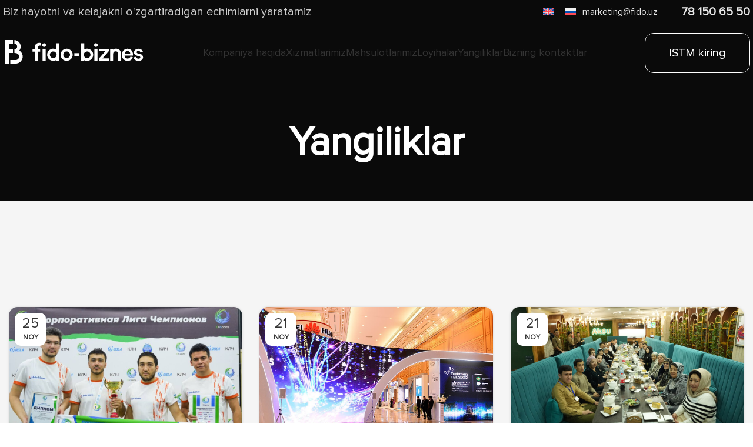

--- FILE ---
content_type: text/html; charset=UTF-8
request_url: https://www.fido-biznes.uz/uz/yangiliklar/page/3/
body_size: 24572
content:
<!DOCTYPE html>
<html lang="uz-UZ" prefix="og: https://ogp.me/ns#">
<head>
<meta charset="UTF-8">
<link rel="profile" href="https://gmpg.org/xfn/11">
<link rel="pingback" href="https://www.fido-biznes.uz/xmlrpc.php">
<!-- Search Engine Optimization by Rank Math - https://rankmath.com/ -->
<title>Yangiliklar - Fido-Biznes</title>
<meta name="description" content="Fido-Biznes mijozlari uchun yangiliklar va foydali ma&#039;lumotlar"/>
<meta name="robots" content="index, follow, max-snippet:-1, max-video-preview:-1, max-image-preview:large"/>
<link rel="canonical" href="https://www.fido-biznes.uz/uz/yangiliklar/page/3/" />
<link rel="prev" href="https://www.fido-biznes.uz/uz/yangiliklar/page/2/" />
<link rel="next" href="https://www.fido-biznes.uz/uz/yangiliklar/page/4/" />
<meta property="og:locale" content="uz_UZ" />
<meta property="og:type" content="website" />
<meta property="og:title" content="Yangiliklar - Fido-Biznes" />
<meta property="og:description" content="Fido-Biznes mijozlari uchun yangiliklar va foydali ma&#039;lumotlar" />
<meta property="og:url" content="https://www.fido-biznes.uz/uz/yangiliklar/page/3/" />
<meta property="og:site_name" content="Fido Biznes" />
<meta property="og:image" content="https://www.fido-biznes.uz/wp-content/uploads/2023/11/og-img.png" />
<meta property="og:image:secure_url" content="https://www.fido-biznes.uz/wp-content/uploads/2023/11/og-img.png" />
<meta property="og:image:width" content="1200" />
<meta property="og:image:height" content="630" />
<meta property="og:image:type" content="image/png" />
<meta name="twitter:card" content="summary_large_image" />
<meta name="twitter:title" content="Yangiliklar - Fido-Biznes" />
<meta name="twitter:description" content="Fido-Biznes mijozlari uchun yangiliklar va foydali ma&#039;lumotlar" />
<meta name="twitter:image" content="https://www.fido-biznes.uz/wp-content/uploads/2023/11/og-img.png" />
<script type="application/ld+json" class="rank-math-schema">{"@context":"https://schema.org","@graph":[{"@type":"Organization","@id":"https://www.fido-biznes.uz/uz/#organization/","name":"Fido Biznes","url":"https://www.fido-biznes.uz/uz/","logo":{"@type":"ImageObject","@id":"https://www.fido-biznes.uz/uz/#logo/","url":"https://www.fido-biznes.uz/wp-content/uploads/2023/11/logo-colored.svg","contentUrl":"https://www.fido-biznes.uz/wp-content/uploads/2023/11/logo-colored.svg","caption":"Fido Biznes","inLanguage":"uz-UZ","width":"241","height":"50"}},{"@type":"WebSite","@id":"https://www.fido-biznes.uz/uz/#website/","url":"https://www.fido-biznes.uz/uz/","name":"Fido Biznes","publisher":{"@id":"https://www.fido-biznes.uz/uz/#organization/"},"inLanguage":"uz-UZ"},{"@type":"CollectionPage","@id":"https://www.fido-biznes.uz/uz/yangiliklar/page/3/#webpage","url":"https://www.fido-biznes.uz/uz/yangiliklar/page/3/","name":"Yangiliklar - Fido-Biznes","isPartOf":{"@id":"https://www.fido-biznes.uz/uz/#website/"},"inLanguage":"uz-UZ"}]}</script>
<!-- /Rank Math WordPress SEO plugin -->
<link rel="alternate" type="application/rss+xml" title="Fido-Biznes &raquo; obunasi" href="https://www.fido-biznes.uz/uz/feed/" />
<style id='safe-svg-svg-icon-style-inline-css' type='text/css'>
.safe-svg-cover{text-align:center}.safe-svg-cover .safe-svg-inside{display:inline-block;max-width:100%}.safe-svg-cover svg{height:100%;max-height:100%;max-width:100%;width:100%}
</style>
<style id='rank-math-toc-block-style-inline-css' type='text/css'>
.wp-block-rank-math-toc-block nav ol{counter-reset:item}.wp-block-rank-math-toc-block nav ol li{display:block}.wp-block-rank-math-toc-block nav ol li:before{content:counters(item, ".") ". ";counter-increment:item}
</style>
<!-- <link rel='stylesheet' id='wpml-legacy-horizontal-list-0-css' href='https://www.fido-biznes.uz/wp-content/plugins/sitepress-multilingual-cms/templates/language-switchers/legacy-list-horizontal/style.min.css?ver=1' type='text/css' media='all' /> -->
<!-- <link rel='stylesheet' id='popup-maker-site-css' href='https://www.fido-biznes.uz/wp-content/plugins/popup-maker/assets/css/pum-site.min.css?ver=1.19.0' type='text/css' media='all' /> -->
<link rel="stylesheet" type="text/css" href="//www.fido-biznes.uz/wp-content/cache/wpfc-minified/mk8vaiv9/c4f5a.css" media="all"/>
<style id='popup-maker-site-inline-css' type='text/css'>
/* Popup Google Fonts */
@import url('//fonts.googleapis.com/css?family=Montserrat:100');
/* Popup Theme 17516: Тема по умолчанию */
.pum-theme-17516, .pum-theme-tema-po-umolchaniyu { background-color: rgba( 255, 255, 255, 1.00 ) } 
.pum-theme-17516 .pum-container, .pum-theme-tema-po-umolchaniyu .pum-container { padding: 18px; border-radius: 0px; border: 1px none #000000; box-shadow: 1px 1px 3px 0px rgba( 2, 2, 2, 0.23 ); background-color: rgba( 249, 249, 249, 1.00 ) } 
.pum-theme-17516 .pum-title, .pum-theme-tema-po-umolchaniyu .pum-title { color: #000000; text-align: left; text-shadow: 0px 0px 0px rgba( 2, 2, 2, 0.23 ); font-family: inherit; font-weight: 400; font-size: 32px; font-style: normal; line-height: 36px } 
.pum-theme-17516 .pum-content, .pum-theme-tema-po-umolchaniyu .pum-content { color: #8c8c8c; font-family: inherit; font-weight: 400; font-style: inherit } 
.pum-theme-17516 .pum-content + .pum-close, .pum-theme-tema-po-umolchaniyu .pum-content + .pum-close { position: absolute; height: auto; width: auto; left: auto; right: 0px; bottom: auto; top: 0px; padding: 8px; color: #ffffff; font-family: inherit; font-weight: 400; font-size: 12px; font-style: inherit; line-height: 36px; border: 1px none #ffffff; border-radius: 0px; box-shadow: 1px 1px 3px 0px rgba( 2, 2, 2, 0.23 ); text-shadow: 0px 0px 0px rgba( 0, 0, 0, 0.23 ); background-color: rgba( 0, 183, 205, 1.00 ) } 
/* Popup Theme 17517: Light Box */
.pum-theme-17517, .pum-theme-lightbox { background-color: rgba( 0, 0, 0, 0.60 ) } 
.pum-theme-17517 .pum-container, .pum-theme-lightbox .pum-container { padding: 18px; border-radius: 3px; border: 8px solid #000000; box-shadow: 0px 0px 30px 0px rgba( 2, 2, 2, 1.00 ); background-color: rgba( 255, 255, 255, 1.00 ) } 
.pum-theme-17517 .pum-title, .pum-theme-lightbox .pum-title { color: #000000; text-align: left; text-shadow: 0px 0px 0px rgba( 2, 2, 2, 0.23 ); font-family: inherit; font-weight: 100; font-size: 32px; line-height: 36px } 
.pum-theme-17517 .pum-content, .pum-theme-lightbox .pum-content { color: #000000; font-family: inherit; font-weight: 100 } 
.pum-theme-17517 .pum-content + .pum-close, .pum-theme-lightbox .pum-content + .pum-close { position: absolute; height: 26px; width: 26px; left: auto; right: -13px; bottom: auto; top: -13px; padding: 0px; color: #ffffff; font-family: Arial; font-weight: 100; font-size: 24px; line-height: 24px; border: 2px solid #ffffff; border-radius: 26px; box-shadow: 0px 0px 15px 1px rgba( 2, 2, 2, 0.75 ); text-shadow: 0px 0px 0px rgba( 0, 0, 0, 0.23 ); background-color: rgba( 0, 0, 0, 1.00 ) } 
/* Popup Theme 17518: Enterprise Blue */
.pum-theme-17518, .pum-theme-enterprise-blue { background-color: rgba( 0, 0, 0, 0.70 ) } 
.pum-theme-17518 .pum-container, .pum-theme-enterprise-blue .pum-container { padding: 28px; border-radius: 5px; border: 1px none #000000; box-shadow: 0px 10px 25px 4px rgba( 2, 2, 2, 0.50 ); background-color: rgba( 255, 255, 255, 1.00 ) } 
.pum-theme-17518 .pum-title, .pum-theme-enterprise-blue .pum-title { color: #315b7c; text-align: left; text-shadow: 0px 0px 0px rgba( 2, 2, 2, 0.23 ); font-family: inherit; font-weight: 100; font-size: 34px; line-height: 36px } 
.pum-theme-17518 .pum-content, .pum-theme-enterprise-blue .pum-content { color: #2d2d2d; font-family: inherit; font-weight: 100 } 
.pum-theme-17518 .pum-content + .pum-close, .pum-theme-enterprise-blue .pum-content + .pum-close { position: absolute; height: 28px; width: 28px; left: auto; right: 8px; bottom: auto; top: 8px; padding: 4px; color: #ffffff; font-family: Times New Roman; font-weight: 100; font-size: 20px; line-height: 20px; border: 1px none #ffffff; border-radius: 42px; box-shadow: 0px 0px 0px 0px rgba( 2, 2, 2, 0.23 ); text-shadow: 0px 0px 0px rgba( 0, 0, 0, 0.23 ); background-color: rgba( 49, 91, 124, 1.00 ) } 
/* Popup Theme 17519: Hello Box */
.pum-theme-17519, .pum-theme-hello-box { background-color: rgba( 0, 0, 0, 0.75 ) } 
.pum-theme-17519 .pum-container, .pum-theme-hello-box .pum-container { padding: 30px; border-radius: 80px; border: 14px solid #81d742; box-shadow: 0px 0px 0px 0px rgba( 2, 2, 2, 0.00 ); background-color: rgba( 255, 255, 255, 1.00 ) } 
.pum-theme-17519 .pum-title, .pum-theme-hello-box .pum-title { color: #2d2d2d; text-align: left; text-shadow: 0px 0px 0px rgba( 2, 2, 2, 0.23 ); font-family: Montserrat; font-weight: 100; font-size: 32px; line-height: 36px } 
.pum-theme-17519 .pum-content, .pum-theme-hello-box .pum-content { color: #2d2d2d; font-family: inherit; font-weight: 100 } 
.pum-theme-17519 .pum-content + .pum-close, .pum-theme-hello-box .pum-content + .pum-close { position: absolute; height: auto; width: auto; left: auto; right: -30px; bottom: auto; top: -30px; padding: 0px; color: #2d2d2d; font-family: Times New Roman; font-weight: 100; font-size: 32px; line-height: 28px; border: 1px none #ffffff; border-radius: 28px; box-shadow: 0px 0px 0px 0px rgba( 2, 2, 2, 0.23 ); text-shadow: 0px 0px 0px rgba( 0, 0, 0, 0.23 ); background-color: rgba( 255, 255, 255, 1.00 ) } 
/* Popup Theme 17520: Режущий край */
.pum-theme-17520, .pum-theme-cutting-edge { background-color: rgba( 0, 0, 0, 0.50 ) } 
.pum-theme-17520 .pum-container, .pum-theme-cutting-edge .pum-container { padding: 18px; border-radius: 0px; border: 1px none #000000; box-shadow: 0px 10px 25px 0px rgba( 2, 2, 2, 0.50 ); background-color: rgba( 30, 115, 190, 1.00 ) } 
.pum-theme-17520 .pum-title, .pum-theme-cutting-edge .pum-title { color: #ffffff; text-align: left; text-shadow: 0px 0px 0px rgba( 2, 2, 2, 0.23 ); font-family: Sans-Serif; font-weight: 100; font-size: 26px; line-height: 28px } 
.pum-theme-17520 .pum-content, .pum-theme-cutting-edge .pum-content { color: #ffffff; font-family: inherit; font-weight: 100 } 
.pum-theme-17520 .pum-content + .pum-close, .pum-theme-cutting-edge .pum-content + .pum-close { position: absolute; height: 24px; width: 24px; left: auto; right: 0px; bottom: auto; top: 0px; padding: 0px; color: #1e73be; font-family: Times New Roman; font-weight: 100; font-size: 32px; line-height: 24px; border: 1px none #ffffff; border-radius: 0px; box-shadow: -1px 1px 1px 0px rgba( 2, 2, 2, 0.10 ); text-shadow: -1px 1px 1px rgba( 0, 0, 0, 0.10 ); background-color: rgba( 238, 238, 34, 1.00 ) } 
/* Popup Theme 17521: Рамка границы */
.pum-theme-17521, .pum-theme-framed-border { background-color: rgba( 255, 255, 255, 0.50 ) } 
.pum-theme-17521 .pum-container, .pum-theme-framed-border .pum-container { padding: 18px; border-radius: 0px; border: 20px outset #dd3333; box-shadow: 1px 1px 3px 0px rgba( 2, 2, 2, 0.97 ) inset; background-color: rgba( 255, 251, 239, 1.00 ) } 
.pum-theme-17521 .pum-title, .pum-theme-framed-border .pum-title { color: #000000; text-align: left; text-shadow: 0px 0px 0px rgba( 2, 2, 2, 0.23 ); font-family: inherit; font-weight: 100; font-size: 32px; line-height: 36px } 
.pum-theme-17521 .pum-content, .pum-theme-framed-border .pum-content { color: #2d2d2d; font-family: inherit; font-weight: 100 } 
.pum-theme-17521 .pum-content + .pum-close, .pum-theme-framed-border .pum-content + .pum-close { position: absolute; height: 20px; width: 20px; left: auto; right: -20px; bottom: auto; top: -20px; padding: 0px; color: #ffffff; font-family: Tahoma; font-weight: 700; font-size: 16px; line-height: 18px; border: 1px none #ffffff; border-radius: 0px; box-shadow: 0px 0px 0px 0px rgba( 2, 2, 2, 0.23 ); text-shadow: 0px 0px 0px rgba( 0, 0, 0, 0.23 ); background-color: rgba( 0, 0, 0, 0.55 ) } 
/* Popup Theme 17522: Плавающая панель, светло-голубая */
.pum-theme-17522, .pum-theme-floating-bar { background-color: rgba( 255, 255, 255, 0.00 ) } 
.pum-theme-17522 .pum-container, .pum-theme-floating-bar .pum-container { padding: 8px; border-radius: 0px; border: 1px none #000000; box-shadow: 1px 1px 3px 0px rgba( 2, 2, 2, 0.23 ); background-color: rgba( 238, 246, 252, 1.00 ) } 
.pum-theme-17522 .pum-title, .pum-theme-floating-bar .pum-title { color: #505050; text-align: left; text-shadow: 0px 0px 0px rgba( 2, 2, 2, 0.23 ); font-family: inherit; font-weight: 400; font-size: 32px; line-height: 36px } 
.pum-theme-17522 .pum-content, .pum-theme-floating-bar .pum-content { color: #505050; font-family: inherit; font-weight: 400 } 
.pum-theme-17522 .pum-content + .pum-close, .pum-theme-floating-bar .pum-content + .pum-close { position: absolute; height: 18px; width: 18px; left: auto; right: 5px; bottom: auto; top: 50%; padding: 0px; color: #505050; font-family: Sans-Serif; font-weight: 700; font-size: 15px; line-height: 18px; border: 1px solid #505050; border-radius: 15px; box-shadow: 0px 0px 0px 0px rgba( 2, 2, 2, 0.00 ); text-shadow: 0px 0px 0px rgba( 0, 0, 0, 0.00 ); background-color: rgba( 255, 255, 255, 0.00 ); transform: translate(0, -50%) } 
/* Popup Theme 17523: Только контент - Для конструкторов страниц или редактора блоков */
.pum-theme-17523, .pum-theme-content-only { background-color: rgba( 0, 0, 0, 0.70 ) } 
.pum-theme-17523 .pum-container, .pum-theme-content-only .pum-container { padding: 0px; border-radius: 0px; border: 1px none #000000; box-shadow: 0px 0px 0px 0px rgba( 2, 2, 2, 0.00 ) } 
.pum-theme-17523 .pum-title, .pum-theme-content-only .pum-title { color: #000000; text-align: left; text-shadow: 0px 0px 0px rgba( 2, 2, 2, 0.23 ); font-family: inherit; font-weight: 400; font-size: 32px; line-height: 36px } 
.pum-theme-17523 .pum-content, .pum-theme-content-only .pum-content { color: #8c8c8c; font-family: inherit; font-weight: 400 } 
.pum-theme-17523 .pum-content + .pum-close, .pum-theme-content-only .pum-content + .pum-close { position: absolute; height: 18px; width: 18px; left: auto; right: 7px; bottom: auto; top: 7px; padding: 0px; color: #000000; font-family: inherit; font-weight: 700; font-size: 20px; line-height: 20px; border: 1px none #ffffff; border-radius: 15px; box-shadow: 0px 0px 0px 0px rgba( 2, 2, 2, 0.00 ); text-shadow: 0px 0px 0px rgba( 0, 0, 0, 0.00 ); background-color: rgba( 255, 255, 255, 0.00 ) } 
#pum-17767 {z-index: 1999999999}
</style>
<!-- <link rel='stylesheet' id='elementor-icons-css' href='https://www.fido-biznes.uz/wp-content/plugins/elementor/assets/lib/eicons/css/elementor-icons.min.css?ver=5.23.0' type='text/css' media='all' /> -->
<!-- <link rel='stylesheet' id='elementor-frontend-css' href='https://www.fido-biznes.uz/wp-content/plugins/elementor/assets/css/frontend-lite.min.css?ver=3.16.4' type='text/css' media='all' /> -->
<!-- <link rel='stylesheet' id='swiper-css' href='https://www.fido-biznes.uz/wp-content/plugins/elementor/assets/lib/swiper/v8/css/swiper.min.css?ver=8.4.5' type='text/css' media='all' /> -->
<link rel="stylesheet" type="text/css" href="//www.fido-biznes.uz/wp-content/cache/wpfc-minified/dr6qbz24/c4f5a.css" media="all"/>
<link rel='stylesheet' id='elementor-post-7-css' href='https://www.fido-biznes.uz/wp-content/uploads/elementor/css/post-7.css?ver=1705297442' type='text/css' media='all' />
<!-- <link rel='stylesheet' id='elementor-pro-css' href='https://www.fido-biznes.uz/wp-content/plugins/elementor-pro/assets/css/frontend-lite.min.css?ver=3.16.1' type='text/css' media='all' /> -->
<!-- <link rel='stylesheet' id='bootstrap-css' href='https://www.fido-biznes.uz/wp-content/themes/woodmart/css/bootstrap-light.min.css?ver=7.3.1' type='text/css' media='all' /> -->
<!-- <link rel='stylesheet' id='woodmart-style-css' href='https://www.fido-biznes.uz/wp-content/themes/woodmart/css/parts/base.min.css?ver=7.3.1' type='text/css' media='all' /> -->
<!-- <link rel='stylesheet' id='wd-widget-wd-recent-posts-css' href='https://www.fido-biznes.uz/wp-content/themes/woodmart/css/parts/widget-wd-recent-posts.min.css?ver=7.3.1' type='text/css' media='all' /> -->
<!-- <link rel='stylesheet' id='wd-widget-nav-css' href='https://www.fido-biznes.uz/wp-content/themes/woodmart/css/parts/widget-nav.min.css?ver=7.3.1' type='text/css' media='all' /> -->
<!-- <link rel='stylesheet' id='wd-lazy-loading-css' href='https://www.fido-biznes.uz/wp-content/themes/woodmart/css/parts/opt-lazy-load.min.css?ver=7.3.1' type='text/css' media='all' /> -->
<!-- <link rel='stylesheet' id='wd-blog-base-css' href='https://www.fido-biznes.uz/wp-content/themes/woodmart/css/parts/blog-base.min.css?ver=7.3.1' type='text/css' media='all' /> -->
<!-- <link rel='stylesheet' id='wd-wpcf7-css' href='https://www.fido-biznes.uz/wp-content/themes/woodmart/css/parts/int-wpcf7.min.css?ver=7.3.1' type='text/css' media='all' /> -->
<!-- <link rel='stylesheet' id='wd-wpml-css' href='https://www.fido-biznes.uz/wp-content/themes/woodmart/css/parts/int-wpml.min.css?ver=7.3.1' type='text/css' media='all' /> -->
<!-- <link rel='stylesheet' id='wd-elementor-base-css' href='https://www.fido-biznes.uz/wp-content/themes/woodmart/css/parts/int-elem-base.min.css?ver=7.3.1' type='text/css' media='all' /> -->
<!-- <link rel='stylesheet' id='wd-elementor-pro-base-css' href='https://www.fido-biznes.uz/wp-content/themes/woodmart/css/parts/int-elementor-pro.min.css?ver=7.3.1' type='text/css' media='all' /> -->
<!-- <link rel='stylesheet' id='wd-header-base-css' href='https://www.fido-biznes.uz/wp-content/themes/woodmart/css/parts/header-base.min.css?ver=7.3.1' type='text/css' media='all' /> -->
<!-- <link rel='stylesheet' id='wd-mod-tools-css' href='https://www.fido-biznes.uz/wp-content/themes/woodmart/css/parts/mod-tools.min.css?ver=7.3.1' type='text/css' media='all' /> -->
<!-- <link rel='stylesheet' id='wd-header-elements-base-css' href='https://www.fido-biznes.uz/wp-content/themes/woodmart/css/parts/header-el-base.min.css?ver=7.3.1' type='text/css' media='all' /> -->
<!-- <link rel='stylesheet' id='wd-page-title-css' href='https://www.fido-biznes.uz/wp-content/themes/woodmart/css/parts/page-title.min.css?ver=7.3.1' type='text/css' media='all' /> -->
<!-- <link rel='stylesheet' id='wd-blog-loop-base-old-css' href='https://www.fido-biznes.uz/wp-content/themes/woodmart/css/parts/blog-loop-base-old.min.css?ver=7.3.1' type='text/css' media='all' /> -->
<!-- <link rel='stylesheet' id='wd-blog-loop-design-masonry-css' href='https://www.fido-biznes.uz/wp-content/themes/woodmart/css/parts/blog-loop-design-masonry.min.css?ver=7.3.1' type='text/css' media='all' /> -->
<!-- <link rel='stylesheet' id='wd-widget-collapse-css' href='https://www.fido-biznes.uz/wp-content/themes/woodmart/css/parts/opt-widget-collapse.min.css?ver=7.3.1' type='text/css' media='all' /> -->
<!-- <link rel='stylesheet' id='wd-footer-base-css' href='https://www.fido-biznes.uz/wp-content/themes/woodmart/css/parts/footer-base.min.css?ver=7.3.1' type='text/css' media='all' /> -->
<!-- <link rel='stylesheet' id='wd-text-block-css' href='https://www.fido-biznes.uz/wp-content/themes/woodmart/css/parts/el-text-block.min.css?ver=7.3.1' type='text/css' media='all' /> -->
<!-- <link rel='stylesheet' id='wd-mod-nav-menu-label-css' href='https://www.fido-biznes.uz/wp-content/themes/woodmart/css/parts/mod-nav-menu-label.min.css?ver=7.3.1' type='text/css' media='all' /> -->
<!-- <link rel='stylesheet' id='wd-mc4wp-css' href='https://www.fido-biznes.uz/wp-content/themes/woodmart/css/parts/int-mc4wp.min.css?ver=7.3.1' type='text/css' media='all' /> -->
<!-- <link rel='stylesheet' id='wd-scroll-top-css' href='https://www.fido-biznes.uz/wp-content/themes/woodmart/css/parts/opt-scrolltotop.min.css?ver=7.3.1' type='text/css' media='all' /> -->
<!-- <link rel='stylesheet' id='wd-wd-search-form-css' href='https://www.fido-biznes.uz/wp-content/themes/woodmart/css/parts/wd-search-form.min.css?ver=7.3.1' type='text/css' media='all' /> -->
<!-- <link rel='stylesheet' id='wd-cookies-popup-css' href='https://www.fido-biznes.uz/wp-content/themes/woodmart/css/parts/opt-cookies.min.css?ver=7.3.1' type='text/css' media='all' /> -->
<!-- <link rel='stylesheet' id='xts-style-header_318698-css' href='https://www.fido-biznes.uz/wp-content/uploads/2024/09/xts-header_318698-1726489443.css?ver=7.3.1' type='text/css' media='all' /> -->
<!-- <link rel='stylesheet' id='xts-style-theme_settings_default-css' href='https://www.fido-biznes.uz/wp-content/uploads/2024/02/xts-theme_settings_default-1707199140.css?ver=7.3.1' type='text/css' media='all' /> -->
<link rel="stylesheet" type="text/css" href="//www.fido-biznes.uz/wp-content/cache/wpfc-minified/qxnxgi5l/dcc3m.css" media="all"/>
<link rel='stylesheet' id='google-fonts-1-css' href='https://fonts.googleapis.com/css?family=Roboto%3A100%2C100italic%2C200%2C200italic%2C300%2C300italic%2C400%2C400italic%2C500%2C500italic%2C600%2C600italic%2C700%2C700italic%2C800%2C800italic%2C900%2C900italic%7CRoboto+Slab%3A100%2C100italic%2C200%2C200italic%2C300%2C300italic%2C400%2C400italic%2C500%2C500italic%2C600%2C600italic%2C700%2C700italic%2C800%2C800italic%2C900%2C900italic&#038;display=swap&#038;ver=6.4.3' type='text/css' media='all' />
<link rel="preconnect" href="https://fonts.gstatic.com/" crossorigin><script type="text/javascript" id="wpml-cookie-js-extra">
/* <![CDATA[ */
var wpml_cookies = {"wp-wpml_current_language":{"value":"uz","expires":1,"path":"\/"}};
var wpml_cookies = {"wp-wpml_current_language":{"value":"uz","expires":1,"path":"\/"}};
/* ]]> */
</script>
<script src='//www.fido-biznes.uz/wp-content/cache/wpfc-minified/2zuv7ipx/c4f54.js' type="text/javascript"></script>
<!-- <script type="text/javascript" src="https://www.fido-biznes.uz/wp-content/plugins/sitepress-multilingual-cms/res/js/cookies/language-cookie.js?ver=4.6.6" id="wpml-cookie-js"></script> -->
<!-- <script type="text/javascript" src="https://www.fido-biznes.uz/wp-includes/js/jquery/jquery.min.js?ver=3.7.1" id="jquery-core-js"></script> -->
<!-- <script type="text/javascript" src="https://www.fido-biznes.uz/wp-includes/js/jquery/jquery-migrate.min.js?ver=3.4.1" id="jquery-migrate-js"></script> -->
<!-- <script type="text/javascript" src="https://www.fido-biznes.uz/wp-content/themes/woodmart/js/libs/device.min.js?ver=7.3.1" id="wd-device-library-js"></script> -->
<!-- <script type="text/javascript" src="https://www.fido-biznes.uz/wp-content/themes/woodmart/js/scripts/global/scrollBar.min.js?ver=7.3.1" id="wd-scrollbar-js"></script> -->
<link rel="https://api.w.org/" href="https://www.fido-biznes.uz/uz/wp-json/" /><link rel="EditURI" type="application/rsd+xml" title="RSD" href="https://www.fido-biznes.uz/xmlrpc.php?rsd" />
<meta name="generator" content="WordPress 6.4.3" />
<meta name="generator" content="WPML ver:4.6.6 stt:1,45,56;" />
<!-- start Simple Custom CSS and JS -->
<!-- Google tag (gtag.js) -->
<script async src="https://www.googletagmanager.com/gtag/js?id=G-VMJDCD6NGM"></script>
<script>
window.dataLayer = window.dataLayer || [];
function gtag(){dataLayer.push(arguments);}
gtag('js', new Date());
gtag('config', 'G-VMJDCD6NGM');
</script><!-- end Simple Custom CSS and JS -->
<!-- <link rel='stylesheet' id='15739-css' href='//www.fido-biznes.uz/wp-content/uploads/custom-css-js/15739.css?v=9524' type="text/css" media='all' /> -->
<link rel="stylesheet" type="text/css" href="//www.fido-biznes.uz/wp-content/cache/wpfc-minified/2zogss6k/c4f54.css" media="all"/>
<!-- start Simple Custom CSS and JS -->
<style type="text/css">
.btn_m_toggle {
font-size: 20px !important;
font-weight: 600 !important;
border-radius: 15px !important;
padding: 20px 40px !important; 
max-width: max-content;
transition:.5s;
}
.contact_btns {
align-items:center;
}
.c-trans {
border-radius:25px;
}
.c-trans::before {
position:absolute;
content:'';
width:100%;
height:100%;
background-color:white;
top:0;
left:0;
transition:all 0.5s;
opacity:1;
border-radius:15px;
}
.c-trans2::before {
position:absolute;
content:'';
width:100%;
height:100%;
background-color:#f7f7f7;
top:0;
left:0;
transition:all 0.5s;
opacity:1;
border-radius:15px;
}
.c-trans:hover::before,
.c-trans2:hover::before{
opacity:0;
}
.c-trans:hover svg path,
.c-trans2:hover svg path{
stroke:white;
}
.c-trans:hover svg rect,
.c-trans2:hover svr rect{
stroke:white;
}
.c-trans:hover .elementor-icon-box-title,
.c-trans2:hover .elementor-icon-box-title,
.c-trans:hover .wd-text-block,
.c-trans2:hover .wd-text-block,
.c-trans:hover .elementor-heading-title,
.c-trans2:hover .elementor-heading-title,
.c-trans:hover .wd-text-block a,
.c-trans2:hover .wd-text-block a,
.c-trans:hover .elementor-widget-wd_list li,
.c-trans2:hover .elementor-widget-wd_list li,
.c-trans:hover .elementor-widget-wd_list li span
.c-trans2:hover .elementor-widget-wd_list li span
{
color:white !important;
}
.language_swit >svg:first-child {
margin-right:20px;
}
.btn_m_toggle:hover a {
box-shadow:unset !important;
}
.btn_m_toggle a {
padding:unset !important;
background-color:unset !important;
color:#fff !important;
}
.btn_m_toggle:hover {
background-color:#fff !important;
}
.btn_m_toggle:hover a {
color: #343434 !important;
}
.oran_bt {
background-color:#ED7115 !important;
color:#fff !important;
transition:.5s;
}
.oran_bt:hover {
color:#343434 !important;
}
.mail_btn {
background-color:#ED7115 !important;
color:#fff !important;
transition:.5s;
padding:20px 40px !important;
font-size: 20px;
font-weight: 600;
line-height: 130%
color:#fff !important;
}
.mail_btn:hover {
color:#343434 !important;
}
.mc4wp-form .col {
flex: 0 1 70px !important;
}
.m-cust {
margin-right:auto;
}
.mc4wp-form .row {
flex-direction:column;
}
input[type='email'] {
padding:30px 30px;
background-color:#D9D9D9;
font-family: Proxima Nova;
font-size: 20px;
font-style: normal;
font-weight: 400;
line-height: 130%;
color:#343434 !important;
}
/* FORM */
.form_wrap label {
font-size:20px;
font-weight:400;
color:#343434;
}
.form_wrap input {
border-radius: 5px;
border: 1px solid #E8E8E8;
margin-top:12px;
background:transparent;
padding:12px 20px 12px 20px !important;
}
.form_title p {
font-size: 25px;
font-weight: 600;
}
#popmake-17525 {
top:90px !important;
}
.form_wrap .wpcf7-submit {
width:100%;
border-radius: 15px;
background: #ED7115;
padding:20px !important;
font-size: 20px;
font-weight: 600;
color:#fff;
}
.form_wrap .wpcf7-textarea {
border-radius: 5px;
border: 1px solid #E8E8E8;
margin-top:12px;
resize: none; /* Запрещаем изменять размер */
}
.white_bt {
background-color:transparent !important;
color:#fff !important;
border-radius:15px;
padding: 20px 40px !important;
border:1px solid #fff;
transition:.5s;
display: flex;
justify-content: center;
align-items: center;
}
.white_bt a {
padding:0;
background-color:transparent;
color:#343434 !important;
font-size:18px !important;
font-weight:600;
line-height:130%;
}
.white_bt:hover {
background-color:#fff !important;
color:#343434 !important;
}
.white_bt_orange{
background-color:#fff !important;
color:#343434 !important;
border-radius:15px;
border:1px solid #fff;
transition:.5s;
display: flex;
justify-content: center;
align-items: center;
}
.white_bt_orange:hover {
background-color:transparent !important;
color:#fff !important;
}
.white_bt_orange a{
padding:20px 40px !important;
background-color:transparent;
color:#343434 !important;
font-size:18px !important;
font-weight:600;
line-height:130%;
}
.white_bt_orange:hover a {
color:#fff !important;
}
.text_perk {
font-size:20px !important;
font-weight:300 !important;
line-height:130% !important;
}
.contact_btns>a:first-child {
font-size:16px;
font-weight:300;
line-height:130% !important;
margin-right:40px;
}
.contact_btns>a:last-child {
font-size:20px;
font-weight:600;
line-height:130% !important;
}
.videi_p {
font-size: 20px !important;
font-style: normal !important;
font-weight: 300 !important;
line-height: 130% !important;
}
.language_swit {
margin-right:20px;
}
.nav-link-text {
font-size: 18px !important;
font-style: normal !important;
font-weight: 300 !important;
line-height: 130% !important;
}
.wd-nav>li:is(.wd-has-children,.menu-item-has-children)>a:after {
font-size: clamp(6px, 80%, 37px);
}
.wd-nav[class*="wd-style-"]>li:is(.wd-has-children,.menu-item-has-children)>a:after {
color:#fff !important;
}
.m_chimptitle {
font-size: 20px;
font-weight: 600;
line-height: 1.3;
color: #fff;
font-style: normal;
text-align: left;
margin-bottom: 19px;
}
.wd-sub-menu li>a {
font-size:20px;
}
.sub-sub-menu li>a {
font-size:16px !important;
}
.own-row-c {
justify-content:space-between;
}
.blog .site-content {
margin-top:180px;
}
.own-row-c>div{
width:calc(100% / 3);
display:flex;
flex-direction:column;
min-height:100%;
}
.blog .whb-sticky-prepared .whb-main-header {
background:#191928;
}
.own-col-c {
transition:.6s all;
border-radius:15px !important;
}
.own-row-c>div .e-con-inner>div {
min-height:100%;
}
.own-col-c:hover {
background-color:#343434 !important;
color:#fff;
}
.own-col-c>div:hover {
color:#fff !important;
}
.own-col-c .elementor-widget-icon {
margin-top:auto;
}
/* MEDIA */
@media(max-width:768px) {
.elementor-element-8c3e4ee .e-con-inner {
padding-bottom:80px;
}
.footer_main_c {
flex-direction:column;
}
.c_footer_lemi .e-con-inner>div {
width:100%;
}
.mc4wp-form .col {
flex:unset;
}
.footer_main_c>div {
width:100% !important;
}
.contact_btns>a:last-child {
font-size:16px;
}
.elementor-element-1f84e64>div {
min-height:1250px;
}
.own-row-c {
display: flex;
flex-direction: row !important;
height: 350px !important;
}
.own-row-c>div {
width:100%;
}
.language_swit svg {
width:25px ;
}
.language_swit {
margin-right:0;
}
.own-b-s {
background-repeat:no-repeat;
}
.c_med_filo {
flex-direction:row !important;
}
.wd-sub-menu li>a {
padding-top:5px;
padding-bottom:5px;
}
}</style>
<!-- end Simple Custom CSS and JS -->
<meta name="theme-color" content="rgb(45,79,148)">					<meta name="viewport" content="width=device-width, initial-scale=1.0, maximum-scale=1.0, user-scalable=no">
<meta name="generator" content="Elementor 3.16.4; features: e_dom_optimization, e_optimized_assets_loading, e_optimized_css_loading, additional_custom_breakpoints; settings: css_print_method-external, google_font-enabled, font_display-swap">
<link rel="icon" href="https://www.fido-biznes.uz/wp-content/uploads/2023/09/cropped-favicon-32x32.png" sizes="32x32" />
<link rel="icon" href="https://www.fido-biznes.uz/wp-content/uploads/2023/09/cropped-favicon-192x192.png" sizes="192x192" />
<link rel="apple-touch-icon" href="https://www.fido-biznes.uz/wp-content/uploads/2023/09/cropped-favicon-180x180.png" />
<meta name="msapplication-TileImage" content="https://www.fido-biznes.uz/wp-content/uploads/2023/09/cropped-favicon-270x270.png" />
<style>
</style>	<meta name="yandex-verification" content="2965c42a7795c988" />
<meta name="google-site-verification" content="ZukEqj6KteAENeTs8cuwVY2TuJBdPfhwY23132Ndyok" />
</head>
<body class="blog paged paged-3 wrapper-wide  categories-accordion-on woodmart-archive-blog woodmart-ajax-shop-on offcanvas-sidebar-mobile offcanvas-sidebar-tablet wd-header-overlap dropdowns-color-light elementor-default elementor-kit-7">
<script type="text/javascript" id="wd-flicker-fix">// Flicker fix.</script>	
<div class="website-wrapper">
<header class="whb-header whb-header_318698 whb-overcontent whb-sticky-shadow whb-scroll-stick whb-sticky-real">
<div class="whb-main-header">
<div class="whb-row whb-top-bar whb-sticky-row whb-without-bg whb-without-border whb-color-light whb-flex-flex-middle">
<div class="container">
<div class="whb-flex-row whb-top-bar-inner">
<div class="whb-column whb-col-left whb-visible-lg">
<div class="wd-header-text set-cont-mb-s reset-last-child "><p class="videi_p">Biz hayotni va kelajakni o'zgartiradigan echimlarni yaratamiz</p></div>
</div>
<div class="whb-column whb-col-center whb-visible-lg whb-empty-column">
</div>
<div class="whb-column whb-col-right whb-visible-lg">
<div class="wd-header-text set-cont-mb-s reset-last-child ">
<div class="wpml-ls-statics-shortcode_actions wpml-ls wpml-ls-legacy-list-horizontal">
<ul><li class="wpml-ls-slot-shortcode_actions wpml-ls-item wpml-ls-item-en wpml-ls-first-item wpml-ls-item-legacy-list-horizontal">
<a href="https://www.fido-biznes.uz/en/news/" class="wpml-ls-link">
<img
class="wpml-ls-flag"
src="https://www.fido-biznes.uz/wp-content/plugins/sitepress-multilingual-cms/res/flags/en.svg"
alt="English"
width=18
height=12
/></a>
</li><li class="wpml-ls-slot-shortcode_actions wpml-ls-item wpml-ls-item-ru wpml-ls-last-item wpml-ls-item-legacy-list-horizontal">
<a href="https://www.fido-biznes.uz/blog/" class="wpml-ls-link">
<img
class="wpml-ls-flag"
src="https://www.fido-biznes.uz/wp-content/plugins/sitepress-multilingual-cms/res/flags/ru.svg"
alt="Russian"
width=18
height=12
/></a>
</li></ul>
</div>
</div>
<div class="wd-header-text set-cont-mb-s reset-last-child "><div class="contact_btns" style="display: flex;"><a class="mailer_php" href="mailto:marketing@fido.uz">marketing@fido.uz</a>
<a href="tel:781506550">78 150 65 50</a></div></div>
</div>
<div class="whb-column whb-col-mobile whb-hidden-lg">
<div class="wd-header-text set-cont-mb-s reset-last-child ">
<div class="wpml-ls-statics-shortcode_actions wpml-ls wpml-ls-legacy-list-horizontal">
<ul><li class="wpml-ls-slot-shortcode_actions wpml-ls-item wpml-ls-item-en wpml-ls-first-item wpml-ls-item-legacy-list-horizontal">
<a href="https://www.fido-biznes.uz/en/news/" class="wpml-ls-link">
<img
class="wpml-ls-flag"
src="https://www.fido-biznes.uz/wp-content/plugins/sitepress-multilingual-cms/res/flags/en.svg"
alt="English"
width=18
height=12
/></a>
</li><li class="wpml-ls-slot-shortcode_actions wpml-ls-item wpml-ls-item-ru wpml-ls-last-item wpml-ls-item-legacy-list-horizontal">
<a href="https://www.fido-biznes.uz/blog/" class="wpml-ls-link">
<img
class="wpml-ls-flag"
src="https://www.fido-biznes.uz/wp-content/plugins/sitepress-multilingual-cms/res/flags/ru.svg"
alt="Russian"
width=18
height=12
/></a>
</li></ul>
</div>
</div>
<div class="wd-header-text set-cont-mb-s reset-last-child "><div class="contact_btns" style="display: flex;"><a class="mailer_php" href="mailto:info@fido.uz">info@fido.uz</a>
<a href="tel:781506550">78 150 65 50</a></div></div>
</div>
</div>
</div>
</div>
<div class="whb-row whb-general-header whb-sticky-row whb-without-bg whb-border-fullwidth whb-color-light whb-flex-flex-middle">
<div class="container">
<div class="whb-flex-row whb-general-header-inner">
<div class="whb-column whb-col-left whb-visible-lg">
<div class="site-logo">
<a href="https://www.fido-biznes.uz/uz/" class="wd-logo wd-main-logo" rel="home">
<img width="241" height="50" src="https://www.fido-biznes.uz/wp-content/uploads/2023/09/footerlogo.svg" class="attachment-full size-full" alt="" style="max-width:241px;" decoding="async" />	</a>
</div>
</div>
<div class="whb-column whb-col-center whb-visible-lg">
<div class="wd-header-nav wd-header-secondary-nav text-center" role="navigation" aria-label="Secondary navigation">
<ul id="menu-main-menu-developer-uz" class="menu wd-nav wd-nav-secondary wd-style-default wd-gap-m"><li id="menu-item-17403" class="menu-item menu-item-type-custom menu-item-object-custom menu-item-has-children menu-item-17403 item-level-0 menu-simple-dropdown wd-event-hover" ><a href="https://www.fido-biznes.uz/uz/o-kompanii/" class="woodmart-nav-link"><span class="nav-link-text">Kompaniya haqida</span></a><div class="color-scheme-light wd-design-default wd-dropdown-menu wd-dropdown"><div class="container">
<ul class="wd-sub-menu color-scheme-light">
<li id="menu-item-18244" class="menu-item menu-item-type-custom menu-item-object-custom menu-item-18244 item-level-1 wd-event-hover" ><a href="/uz/o-kompanii/" class="woodmart-nav-link">Umumiy ma&#8217;lumot</a></li>
<li id="menu-item-17404" class="menu-item menu-item-type-custom menu-item-object-custom menu-item-17404 item-level-1 wd-event-hover" ><a href="https://www.fido-biznes.uz/uz/vakansii/" class="woodmart-nav-link">Vakansiyalar</a></li>
</ul>
</div>
</div>
</li>
<li id="menu-item-17406" class="menu-item menu-item-type-custom menu-item-object-custom menu-item-has-children menu-item-17406 item-level-0 menu-simple-dropdown wd-event-hover" ><a href="https://www.fido-biznes.uz/uz/nashi-uslugi/" class="woodmart-nav-link"><span class="nav-link-text">Xizmatlarimiz</span></a><div class="color-scheme-light wd-design-default wd-dropdown-menu wd-dropdown"><div class="container">
<ul class="wd-sub-menu color-scheme-light">
<li id="menu-item-17407" class="menu-item menu-item-type-custom menu-item-object-custom menu-item-17407 item-level-1 wd-event-hover" ><a href="https://www.fido-biznes.uz/uz/nashi-uslugi/programmnoe-obespechenie-pod-klyuch/" class="woodmart-nav-link">Kompleks avtomatlashtirish, dasturiy taʼminot</a></li>
<li id="menu-item-17408" class="menu-item menu-item-type-custom menu-item-object-custom menu-item-17408 item-level-1 wd-event-hover" ><a href="https://www.fido-biznes.uz/uz/nashi-uslugi/server-jihozlarni-yetqazish/" class="woodmart-nav-link">Server jihozlarni yetqazish</a></li>
<li id="menu-item-17409" class="menu-item menu-item-type-custom menu-item-object-custom menu-item-17409 item-level-1 wd-event-hover" ><a href="https://www.fido-biznes.uz/uz/nashi-uslugi/postavka-vnedrenie-i-tehnicheskaya-podderzhka-gotovyh-reshenij/" class="woodmart-nav-link">Yetkazib berish,tatbiq etish va tayer yechimlarni texnik qoʼllab-qoʼvvatlash</a></li>
<li id="menu-item-17410" class="menu-item menu-item-type-custom menu-item-object-custom menu-item-17410 item-level-1 wd-event-hover" ><a href="https://www.fido-biznes.uz/uz/nashi-uslugi/postavka-i-tehnicheskoe-soprovozhdenie-subd/" class="woodmart-nav-link">MBBT yetkazib berish</a></li>
</ul>
</div>
</div>
</li>
<li id="menu-item-17411" class="menu-item menu-item-type-custom menu-item-object-custom menu-item-has-children menu-item-17411 item-level-0 menu-simple-dropdown wd-event-hover" ><a href="https://www.fido-biznes.uz/uz/nashi-produkty/" class="woodmart-nav-link"><span class="nav-link-text">Mahsulotlarimiz</span></a><div class="color-scheme-light wd-design-default wd-dropdown-menu wd-dropdown"><div class="container">
<ul class="wd-sub-menu color-scheme-light">
<li id="menu-item-17412" class="menu-item menu-item-type-custom menu-item-object-custom menu-item-17412 item-level-1 wd-event-hover" ><a href="https://www.fido-biznes.uz/uz/nashi-produkty/gosudarstvennyj-sektor/" class="woodmart-nav-link">Davlat sektori</a></li>
<li id="menu-item-17413" class="menu-item menu-item-type-custom menu-item-object-custom menu-item-17413 item-level-1 wd-event-hover" ><a href="https://www.fido-biznes.uz/uz/nashi-produkty/bankovskij-sektor/" class="woodmart-nav-link">Bank sektori</a></li>
<li id="menu-item-17414" class="menu-item menu-item-type-custom menu-item-object-custom menu-item-17414 item-level-1 wd-event-hover" ><a href="https://www.fido-biznes.uz/uz/nashi-produkty/strahovanie/" class="woodmart-nav-link">Sug&#8217;urta</a></li>
<li id="menu-item-17415" class="menu-item menu-item-type-custom menu-item-object-custom menu-item-17415 item-level-1 wd-event-hover" ><a href="https://www.fido-biznes.uz/uz/nashi-produkty/telekommunikaczii/" class="woodmart-nav-link">Telekommunikatsiya</a></li>
<li id="menu-item-17416" class="menu-item menu-item-type-custom menu-item-object-custom menu-item-17416 item-level-1 wd-event-hover" ><a href="https://www.fido-biznes.uz/uz/nashi-produkty/zdravoohranenie/" class="woodmart-nav-link">Sogʼlikni saqlash</a></li>
<li id="menu-item-17417" class="menu-item menu-item-type-custom menu-item-object-custom menu-item-17417 item-level-1 wd-event-hover" ><a href="https://www.fido-biznes.uz/uz/nashi-produkty/universalnye-produkty/" class="woodmart-nav-link">Universal mahsulotlar</a></li>
<li id="menu-item-17418" class="menu-item menu-item-type-custom menu-item-object-custom menu-item-17418 item-level-1 wd-event-hover" ><a href="https://www.fido-biznes.uz/uz/nashi-produkty/lizing/" class="woodmart-nav-link">Lizing</a></li>
<li id="menu-item-17419" class="menu-item menu-item-type-custom menu-item-object-custom menu-item-17419 item-level-1 wd-event-hover" ><a href="https://www.fido-biznes.uz/uz/nashi-produkty/zhkh/" class="woodmart-nav-link">XUJMSh DK</a></li>
</ul>
</div>
</div>
</li>
<li id="menu-item-17420" class="menu-item menu-item-type-custom menu-item-object-custom menu-item-17420 item-level-0 menu-simple-dropdown wd-event-hover" ><a href="https://www.fido-biznes.uz/uz/proekty/" class="woodmart-nav-link"><span class="nav-link-text">Loyihalar</span></a></li>
<li id="menu-item-17421" class="menu-item menu-item-type-custom menu-item-object-custom menu-item-17421 item-level-0 menu-simple-dropdown wd-event-hover" ><a href="/uz/blog/" class="woodmart-nav-link"><span class="nav-link-text">Yangiliklar</span></a></li>
<li id="menu-item-17422" class="menu-item menu-item-type-custom menu-item-object-custom menu-item-17422 item-level-0 menu-simple-dropdown wd-event-hover" ><a href="https://www.fido-biznes.uz/uz/kontakty/" class="woodmart-nav-link"><span class="nav-link-text">Bizning kontaktlar</span></a></li>
</ul></div><!--END MAIN-NAV-->
</div>
<div class="whb-column whb-col-right whb-visible-lg">
<div id="wd-69382ec10c5bb" class=" whb-5wz3dtawxkgtp65hcmff wd-button-wrapper text-center"><a href="https://itsm.fido.uz/" title="" target="_blank" class="btn btn-scheme-custom btn-scheme-hover-light btn-style-default btn-style-rectangle btn-size-default videi_p white_bt">ISTM kiring</a></div></div>
<div class="whb-column whb-mobile-left whb-hidden-lg">
<div class="site-logo wd-switch-logo">
<a href="https://www.fido-biznes.uz/uz/" class="wd-logo wd-main-logo" rel="home">
<img width="241" height="50" src="https://www.fido-biznes.uz/wp-content/uploads/2023/09/footerlogo.svg" class="attachment-full size-full" alt="" style="max-width:160px;" decoding="async" />	</a>
<a href="https://www.fido-biznes.uz/uz/" class="wd-logo wd-sticky-logo" rel="home">
<img width="241" height="50" src="https://www.fido-biznes.uz/wp-content/uploads/2023/09/footerlogo.svg" class="attachment-full size-full" alt="" style="max-width:100px;" decoding="async" />		</a>
</div>
</div>
<div class="whb-column whb-mobile-center whb-hidden-lg whb-empty-column">
</div>
<div class="whb-column whb-mobile-right whb-hidden-lg">
<div class="wd-tools-element wd-header-mobile-nav wd-style-icon wd-design-1 whb-g1k0m1tib7raxrwkm1t3">
<a href="#" rel="nofollow" aria-label="Open mobile menu">
<span class="wd-tools-icon">
</span>
<span class="wd-tools-text">Menu</span>
</a>
</div><!--END wd-header-mobile-nav--></div>
</div>
</div>
</div>
</div>
</header>
<div class="main-page-wrapper">
<div class="page-title  page-title-default title-size-default title-design-centered color-scheme-light title-blog" style="">
<div class="container">
<h1 class="entry-title title">Yangiliklar</h1>
</div>
</div>
<!-- MAIN CONTENT AREA -->
<div class="container">
<div class="row content-layout-wrapper align-items-start">
<div class="site-content col-lg-12 col-12 col-md-12" role="main">
<div class="wd-blog-holder blog-pagination-pagination masonry-container wd-spacing-20 row" id="69382ec10eabd" data-paged="1" data-source="main_loop">
<article id="post-22095" class="blog-design-masonry blog-post-loop blog-style-bg wd-add-shadow  col-lg-4 col-md-4 col-sm-6 col-12 post-22095 post type-post status-publish format-standard has-post-thumbnail hentry category-novosti-uz">
<div class="article-inner">
<header class="entry-header">
<figure id="carousel-802" class="entry-thumbnail" data-owl-carousel data-hide_pagination_control="yes" data-desktop="1" data-tablet="1" data-tablet_landscape="1" data-mobile="1">
<div class="post-img-wrapp">
<a href="https://www.fido-biznes.uz/uz/toshkentda-stol-tennisi-boyicha-ilk-chempionlar-ligasi-kubogi/">
<img width="1048" height="800" src="https://www.fido-biznes.uz/wp-content/themes/woodmart/images/lazy.png" class="attachment-large size-large wd-lazy-load wd-lazy-blur" alt="" decoding="async" fetchpriority="high" srcset="" sizes="(max-width: 1048px) 100vw, 1048px" data-wood-src="https://www.fido-biznes.uz/wp-content/uploads/2024/11/photo_2024-11-25_17-37-56-1048x800.jpg" data-srcset="https://www.fido-biznes.uz/wp-content/uploads/2024/11/photo_2024-11-25_17-37-56-1048x800.jpg 1048w, https://www.fido-biznes.uz/wp-content/uploads/2024/11/photo_2024-11-25_17-37-56-393x300.jpg 393w, https://www.fido-biznes.uz/wp-content/uploads/2024/11/photo_2024-11-25_17-37-56-768x586.jpg 768w, https://www.fido-biznes.uz/wp-content/uploads/2024/11/photo_2024-11-25_17-37-56.jpg 1280w" />								</a>
</div>
<div class="post-image-mask">
<span></span>
</div>
</figure>
<div class="post-date wd-post-date wd-style-with-bg" onclick="">
<span class="post-date-day">
25				</span>
<span class="post-date-month">
Noy				</span>
</div>
</header><!-- .entry-header -->
<div class="article-body-container">
<h3 class="wd-entities-title title post-title">
<a href="https://www.fido-biznes.uz/uz/toshkentda-stol-tennisi-boyicha-ilk-chempionlar-ligasi-kubogi/" rel="bookmark">Toshkentda stol tennisi bo‘yicha ilk Chempionlar ligasi kubogi</a>
</h3>
<div class="entry-content wd-entry-content">
O‘zbekistonning 16 ta yetakchi kompaniyasining turli biznes sohalari vakillarining eng yaxshi sportchilari ishtirok etgan keng ko‘lamli...
</div><!-- .entry-content -->
<p class="read-more-section">
<a class="btn-read-more more-link" href="https://www.fido-biznes.uz/uz/toshkentda-stol-tennisi-boyicha-ilk-chempionlar-ligasi-kubogi/">Continue reading</a>					</p>
</div>
</div>
</article><!-- #post -->
<article id="post-22070" class="blog-design-masonry blog-post-loop blog-style-bg wd-add-shadow  col-lg-4 col-md-4 col-sm-6 col-12 first  post-22070 post type-post status-publish format-standard has-post-thumbnail hentry category-bez-kategorii">
<div class="article-inner">
<header class="entry-header">
<figure id="carousel-778" class="entry-thumbnail" data-owl-carousel data-hide_pagination_control="yes" data-desktop="1" data-tablet="1" data-tablet_landscape="1" data-mobile="1">
<div class="post-img-wrapp">
<a href="https://www.fido-biznes.uz/uz/turkmentel-2024/">
<img width="1200" height="799" src="https://www.fido-biznes.uz/wp-content/themes/woodmart/images/lazy.png" class="attachment-large size-large wd-lazy-load wd-lazy-blur" alt="" decoding="async" srcset="" sizes="(max-width: 1200px) 100vw, 1200px" data-wood-src="https://www.fido-biznes.uz/wp-content/uploads/2024/11/101122-09.jpg" data-srcset="https://www.fido-biznes.uz/wp-content/uploads/2024/11/101122-09.jpg 1200w, https://www.fido-biznes.uz/wp-content/uploads/2024/11/101122-09-400x266.jpg 400w, https://www.fido-biznes.uz/wp-content/uploads/2024/11/101122-09-768x511.jpg 768w" />								</a>
</div>
<div class="post-image-mask">
<span></span>
</div>
</figure>
<div class="post-date wd-post-date wd-style-with-bg" onclick="">
<span class="post-date-day">
21				</span>
<span class="post-date-month">
Noy				</span>
</div>
</header><!-- .entry-header -->
<div class="article-body-container">
<h3 class="wd-entities-title title post-title">
<a href="https://www.fido-biznes.uz/uz/turkmentel-2024/" rel="bookmark">TurkmenTEL 2024</a>
</h3>
<div class="entry-content wd-entry-content">
2024-yil 14-noyabr kuni Turkmanistonning Ashxobod shahrida telekommunikatsiya, telemetriya, axborot texnologiyalari va teleradioeshitti...
</div><!-- .entry-content -->
<p class="read-more-section">
<a class="btn-read-more more-link" href="https://www.fido-biznes.uz/uz/turkmentel-2024/">Continue reading</a>					</p>
</div>
</div>
</article><!-- #post -->
<article id="post-22045" class="blog-design-masonry blog-post-loop blog-style-bg wd-add-shadow  col-lg-4 col-md-4 col-sm-6 col-12 post-22045 post type-post status-publish format-standard has-post-thumbnail hentry category-novosti-uz">
<div class="article-inner">
<header class="entry-header">
<figure id="carousel-369" class="entry-thumbnail" data-owl-carousel data-hide_pagination_control="yes" data-desktop="1" data-tablet="1" data-tablet_landscape="1" data-mobile="1">
<div class="post-img-wrapp">
<a href="https://www.fido-biznes.uz/uz/fido-biznes-kompaniyasida-oila-kuni/">
<img width="1280" height="720" src="https://www.fido-biznes.uz/wp-content/themes/woodmart/images/lazy.png" class="attachment-large size-large wd-lazy-load wd-lazy-blur" alt="" decoding="async" srcset="" sizes="(max-width: 1280px) 100vw, 1280px" data-wood-src="https://www.fido-biznes.uz/wp-content/uploads/2024/11/photo_2024-11-21_17-57-56.jpg" data-srcset="https://www.fido-biznes.uz/wp-content/uploads/2024/11/photo_2024-11-21_17-57-56.jpg 1280w, https://www.fido-biznes.uz/wp-content/uploads/2024/11/photo_2024-11-21_17-57-56-400x225.jpg 400w, https://www.fido-biznes.uz/wp-content/uploads/2024/11/photo_2024-11-21_17-57-56-768x432.jpg 768w" />								</a>
</div>
<div class="post-image-mask">
<span></span>
</div>
</figure>
<div class="post-date wd-post-date wd-style-with-bg" onclick="">
<span class="post-date-day">
21				</span>
<span class="post-date-month">
Noy				</span>
</div>
</header><!-- .entry-header -->
<div class="article-body-container">
<h3 class="wd-entities-title title post-title">
<a href="https://www.fido-biznes.uz/uz/fido-biznes-kompaniyasida-oila-kuni/" rel="bookmark">&#8220;FIDO-BIZNES&#8221; kompaniyasida Oila kuni</a>
</h3>
<div class="entry-content wd-entry-content">
2024-yil 20-noyabr kuni kompaniyamizda yana bir bor “Oila kuni” bayrami bo‘lib o‘tdi. Oilaviy, yaxshi va har yilgi an’anaga ko‘ra, xizm...
</div><!-- .entry-content -->
<p class="read-more-section">
<a class="btn-read-more more-link" href="https://www.fido-biznes.uz/uz/fido-biznes-kompaniyasida-oila-kuni/">Continue reading</a>					</p>
</div>
</div>
</article><!-- #post -->
<article id="post-21998" class="blog-design-masonry blog-post-loop blog-style-bg wd-add-shadow  col-lg-4 col-md-4 col-sm-6 col-12 last  post-21998 post type-post status-publish format-standard has-post-thumbnail hentry category-novosti-uz">
<div class="article-inner">
<header class="entry-header">
<figure id="carousel-176" class="entry-thumbnail" data-owl-carousel data-hide_pagination_control="yes" data-desktop="1" data-tablet="1" data-tablet_landscape="1" data-mobile="1">
<div class="post-img-wrapp">
<a href="https://www.fido-biznes.uz/uz/samarkand-marathon-2024/">
<img width="1200" height="800" src="https://www.fido-biznes.uz/wp-content/themes/woodmart/images/lazy.png" class="attachment-large size-large wd-lazy-load wd-lazy-blur" alt="" decoding="async" loading="lazy" srcset="" sizes="(max-width: 1200px) 100vw, 1200px" data-wood-src="https://www.fido-biznes.uz/wp-content/uploads/2024/11/photo_2024-11-15_19-13-31-1200x800.jpg" data-srcset="https://www.fido-biznes.uz/wp-content/uploads/2024/11/photo_2024-11-15_19-13-31-1200x800.jpg 1200w, https://www.fido-biznes.uz/wp-content/uploads/2024/11/photo_2024-11-15_19-13-31-400x267.jpg 400w, https://www.fido-biznes.uz/wp-content/uploads/2024/11/photo_2024-11-15_19-13-31-768x512.jpg 768w, https://www.fido-biznes.uz/wp-content/uploads/2024/11/photo_2024-11-15_19-13-31.jpg 1280w" />								</a>
</div>
<div class="post-image-mask">
<span></span>
</div>
</figure>
<div class="post-date wd-post-date wd-style-with-bg" onclick="">
<span class="post-date-day">
15				</span>
<span class="post-date-month">
Noy				</span>
</div>
</header><!-- .entry-header -->
<div class="article-body-container">
<h3 class="wd-entities-title title post-title">
<a href="https://www.fido-biznes.uz/uz/samarkand-marathon-2024/" rel="bookmark">Samarkand Marathon 2024</a>
</h3>
<div class="entry-content wd-entry-content">
2-3 noyabr kunlari Samarqand shahrida “Samarqand Marafoni 2024” xayriya poygalari turkumiga kiruvchi 2019-yilda tashkil etilgan xalqaro...
</div><!-- .entry-content -->
<p class="read-more-section">
<a class="btn-read-more more-link" href="https://www.fido-biznes.uz/uz/samarkand-marathon-2024/">Continue reading</a>					</p>
</div>
</div>
</article><!-- #post -->
<article id="post-21980" class="blog-design-masonry blog-post-loop blog-style-bg wd-add-shadow  col-lg-4 col-md-4 col-sm-6 col-12 first  post-21980 post type-post status-publish format-standard has-post-thumbnail hentry category-novosti-uz">
<div class="article-inner">
<header class="entry-header">
<figure id="carousel-102" class="entry-thumbnail" data-owl-carousel data-hide_pagination_control="yes" data-desktop="1" data-tablet="1" data-tablet_landscape="1" data-mobile="1">
<div class="post-img-wrapp">
<a href="https://www.fido-biznes.uz/uz/uzcard-forum-2024-innovatsiyalarni-muhokama-qilish-tajriba-almashish-va-yangi-hamkorlikni-yaratish-uchun-asosiy-fintech-ishtirokchilarini-birlashtirdi/">
<img width="1280" height="720" src="https://www.fido-biznes.uz/wp-content/themes/woodmart/images/lazy.png" class="attachment-large size-large wd-lazy-load wd-lazy-blur" alt="" decoding="async" loading="lazy" srcset="" sizes="(max-width: 1280px) 100vw, 1280px" data-wood-src="https://www.fido-biznes.uz/wp-content/uploads/2024/10/foto2.jpg" data-srcset="https://www.fido-biznes.uz/wp-content/uploads/2024/10/foto2.jpg 1280w, https://www.fido-biznes.uz/wp-content/uploads/2024/10/foto2-400x225.jpg 400w, https://www.fido-biznes.uz/wp-content/uploads/2024/10/foto2-768x432.jpg 768w" />								</a>
</div>
<div class="post-image-mask">
<span></span>
</div>
</figure>
<div class="post-date wd-post-date wd-style-with-bg" onclick="">
<span class="post-date-day">
28				</span>
<span class="post-date-month">
Okt				</span>
</div>
</header><!-- .entry-header -->
<div class="article-body-container">
<h3 class="wd-entities-title title post-title">
<a href="https://www.fido-biznes.uz/uz/uzcard-forum-2024-innovatsiyalarni-muhokama-qilish-tajriba-almashish-va-yangi-hamkorlikni-yaratish-uchun-asosiy-fintech-ishtirokchilarini-birlashtirdi/" rel="bookmark">UzCard Forum 2024 innovatsiyalarni muhokama qilish, tajriba almashish va yangi hamkorlikni yaratish uchun asosiy fintech ishtirokchilarini birlashtirdi.</a>
</h3>
<div class="entry-content wd-entry-content">
2024-yilning 24-oktabr kuni InterContinental Trilliant mehmonxonasida banklar, fintech kompaniyalari, davlat idoralari va xalqaro ekspe...
</div><!-- .entry-content -->
<p class="read-more-section">
<a class="btn-read-more more-link" href="https://www.fido-biznes.uz/uz/uzcard-forum-2024-innovatsiyalarni-muhokama-qilish-tajriba-almashish-va-yangi-hamkorlikni-yaratish-uchun-asosiy-fintech-ishtirokchilarini-birlashtirdi/">Continue reading</a>					</p>
</div>
</div>
</article><!-- #post -->
<article id="post-21951" class="blog-design-masonry blog-post-loop blog-style-bg wd-add-shadow  col-lg-4 col-md-4 col-sm-6 col-12 post-21951 post type-post status-publish format-standard has-post-thumbnail hentry category-novosti-uz">
<div class="article-inner">
<header class="entry-header">
<figure id="carousel-749" class="entry-thumbnail" data-owl-carousel data-hide_pagination_control="yes" data-desktop="1" data-tablet="1" data-tablet_landscape="1" data-mobile="1">
<div class="post-img-wrapp">
<a href="https://www.fido-biznes.uz/uz/2024-yilning-15-17-oktabr-kunlari-ozekspomarkazda-ozbekiston-banklar-assotsiatsiyasi-va-globalexpo-kompaniyasi-hamkorligida-banksbusiness-expo-2/">
<img width="1210" height="768" src="https://www.fido-biznes.uz/wp-content/themes/woodmart/images/lazy.png" class="attachment-large size-large wd-lazy-load wd-lazy-blur" alt="" decoding="async" loading="lazy" srcset="" sizes="(max-width: 1210px) 100vw, 1210px" data-wood-src="https://www.fido-biznes.uz/wp-content/uploads/2024/10/img_1591_1.jpg" data-srcset="https://www.fido-biznes.uz/wp-content/uploads/2024/10/img_1591_1.jpg 1210w, https://www.fido-biznes.uz/wp-content/uploads/2024/10/img_1591_1-400x254.jpg 400w, https://www.fido-biznes.uz/wp-content/uploads/2024/10/img_1591_1-768x487.jpg 768w" />								</a>
</div>
<div class="post-image-mask">
<span></span>
</div>
</figure>
<div class="post-date wd-post-date wd-style-with-bg" onclick="">
<span class="post-date-day">
18				</span>
<span class="post-date-month">
Okt				</span>
</div>
</header><!-- .entry-header -->
<div class="article-body-container">
<h3 class="wd-entities-title title post-title">
<a href="https://www.fido-biznes.uz/uz/2024-yilning-15-17-oktabr-kunlari-ozekspomarkazda-ozbekiston-banklar-assotsiatsiyasi-va-globalexpo-kompaniyasi-hamkorligida-banksbusiness-expo-2/" rel="bookmark">2024-yilning 15-17-oktabr kunlari “O‘zekspomarkaz”da O‘zbekiston banklar assotsiatsiyasi va GlobalExpo kompaniyasi hamkorligida “Banks&#038;Business Expo – 2024” ko‘rgazmasi bo‘lib o‘tdi va kompaniyamiz o‘z stendini namoyish etdi.</a>
</h3>
<div class="entry-content wd-entry-content">
Kompaniya mutaxassislari quyidagi mavzularni qamrab olgan panel muhokamalarida qatnashdilar: Raqamli transformatsiya va FinTech, Yangi ...
</div><!-- .entry-content -->
<p class="read-more-section">
<a class="btn-read-more more-link" href="https://www.fido-biznes.uz/uz/2024-yilning-15-17-oktabr-kunlari-ozekspomarkazda-ozbekiston-banklar-assotsiatsiyasi-va-globalexpo-kompaniyasi-hamkorligida-banksbusiness-expo-2/">Continue reading</a>					</p>
</div>
</div>
</article><!-- #post -->
<article id="post-21913" class="blog-design-masonry blog-post-loop blog-style-bg wd-add-shadow  col-lg-4 col-md-4 col-sm-6 col-12 last  post-21913 post type-post status-publish format-standard has-post-thumbnail hentry category-novosti-uz">
<div class="article-inner">
<header class="entry-header">
<figure id="carousel-163" class="entry-thumbnail" data-owl-carousel data-hide_pagination_control="yes" data-desktop="1" data-tablet="1" data-tablet_landscape="1" data-mobile="1">
<div class="post-img-wrapp">
<a href="https://www.fido-biznes.uz/uz/fido-biznes-kompaniyasi-vakillari-2024-yil-9-10-oktabr-kunlari-toshkent-shahrida-bolib-otgan-kiberxavfsizlik-sammiti-2024-markaziy-yevroosiyo-kiberxavfsiz/">
<img width="1067" height="800" src="https://www.fido-biznes.uz/wp-content/themes/woodmart/images/lazy.png" class="attachment-large size-large wd-lazy-load wd-lazy-blur" alt="" decoding="async" loading="lazy" srcset="" sizes="(max-width: 1067px) 100vw, 1067px" data-wood-src="https://www.fido-biznes.uz/wp-content/uploads/2024/10/photo_2024-10-18_12-48-16-1067x800.jpg" data-srcset="https://www.fido-biznes.uz/wp-content/uploads/2024/10/photo_2024-10-18_12-48-16-1067x800.jpg 1067w, https://www.fido-biznes.uz/wp-content/uploads/2024/10/photo_2024-10-18_12-48-16-400x300.jpg 400w, https://www.fido-biznes.uz/wp-content/uploads/2024/10/photo_2024-10-18_12-48-16-768x576.jpg 768w, https://www.fido-biznes.uz/wp-content/uploads/2024/10/photo_2024-10-18_12-48-16.jpg 1280w" />								</a>
</div>
<div class="post-image-mask">
<span></span>
</div>
</figure>
<div class="post-date wd-post-date wd-style-with-bg" onclick="">
<span class="post-date-day">
18				</span>
<span class="post-date-month">
Okt				</span>
</div>
</header><!-- .entry-header -->
<div class="article-body-container">
<h3 class="wd-entities-title title post-title">
<a href="https://www.fido-biznes.uz/uz/fido-biznes-kompaniyasi-vakillari-2024-yil-9-10-oktabr-kunlari-toshkent-shahrida-bolib-otgan-kiberxavfsizlik-sammiti-2024-markaziy-yevroosiyo-kiberxavfsiz/" rel="bookmark">“FIDO-BIZNES” kompaniyasi vakillari 2024-yil 9-10-oktabr kunlari Toshkent shahrida bo‘lib o‘tgan “Kiberxavfsizlik sammiti 2024: Markaziy Yevroosiyo kiberxavfsizlik sammiti”da ishtirok etdi.</a>
</h3>
<div class="entry-content wd-entry-content">
CSS 2024 Markaziy Yevroosiyo boʻylab milliy xavfsizlik markazlari, kiberxavfsizlik yechimlari provayderlari va hukumat, tijorat va sano...
</div><!-- .entry-content -->
<p class="read-more-section">
<a class="btn-read-more more-link" href="https://www.fido-biznes.uz/uz/fido-biznes-kompaniyasi-vakillari-2024-yil-9-10-oktabr-kunlari-toshkent-shahrida-bolib-otgan-kiberxavfsizlik-sammiti-2024-markaziy-yevroosiyo-kiberxavfsiz/">Continue reading</a>					</p>
</div>
</div>
</article><!-- #post -->
<article id="post-21898" class="blog-design-masonry blog-post-loop blog-style-bg wd-add-shadow  col-lg-4 col-md-4 col-sm-6 col-12 first  post-21898 post type-post status-publish format-standard has-post-thumbnail hentry category-novosti-uz">
<div class="article-inner">
<header class="entry-header">
<figure id="carousel-303" class="entry-thumbnail" data-owl-carousel data-hide_pagination_control="yes" data-desktop="1" data-tablet="1" data-tablet_landscape="1" data-mobile="1">
<div class="post-img-wrapp">
<a href="https://www.fido-biznes.uz/uz/amplife-intelligence-xalqaro-konferensiyasi-huawei-connect-2024/">
<img width="1067" height="800" src="https://www.fido-biznes.uz/wp-content/themes/woodmart/images/lazy.png" class="attachment-large size-large wd-lazy-load wd-lazy-blur" alt="" decoding="async" loading="lazy" srcset="" sizes="(max-width: 1067px) 100vw, 1067px" data-wood-src="https://www.fido-biznes.uz/wp-content/uploads/2024/10/1727878744420-1067x800.jpg" data-srcset="https://www.fido-biznes.uz/wp-content/uploads/2024/10/1727878744420-1067x800.jpg 1067w, https://www.fido-biznes.uz/wp-content/uploads/2024/10/1727878744420-400x300.jpg 400w, https://www.fido-biznes.uz/wp-content/uploads/2024/10/1727878744420-768x576.jpg 768w, https://www.fido-biznes.uz/wp-content/uploads/2024/10/1727878744420.jpg 1280w" />								</a>
</div>
<div class="post-image-mask">
<span></span>
</div>
</figure>
<div class="post-date wd-post-date wd-style-with-bg" onclick="">
<span class="post-date-day">
03				</span>
<span class="post-date-month">
Okt				</span>
</div>
</header><!-- .entry-header -->
<div class="article-body-container">
<h3 class="wd-entities-title title post-title">
<a href="https://www.fido-biznes.uz/uz/amplife-intelligence-xalqaro-konferensiyasi-huawei-connect-2024/" rel="bookmark">Amplife Intelligence xalqaro konferensiyasi, Huawei Connect 2024</a>
</h3>
<div class="entry-content wd-entry-content">
2024-yilning 19-21-sentabr kunlari FIDO-BIZNES kompaniyasi vakillari Xitoyning Shanxay shahrida bo‘lib o‘tgan Huawei Connect 2024 xalqa...
</div><!-- .entry-content -->
<p class="read-more-section">
<a class="btn-read-more more-link" href="https://www.fido-biznes.uz/uz/amplife-intelligence-xalqaro-konferensiyasi-huawei-connect-2024/">Continue reading</a>					</p>
</div>
</div>
</article><!-- #post -->
<article id="post-21862" class="blog-design-masonry blog-post-loop blog-style-bg wd-add-shadow  col-lg-4 col-md-4 col-sm-6 col-12 post-21862 post type-post status-publish format-standard has-post-thumbnail hentry category-novosti-uz">
<div class="article-inner">
<header class="entry-header">
<figure id="carousel-958" class="entry-thumbnail" data-owl-carousel data-hide_pagination_control="yes" data-desktop="1" data-tablet="1" data-tablet_landscape="1" data-mobile="1">
<div class="post-img-wrapp">
<a href="https://www.fido-biznes.uz/uz/fido-biznes-kompaniyasida-stol-tennisi-chempionati/">
<img width="1200" height="800" src="https://www.fido-biznes.uz/wp-content/themes/woodmart/images/lazy.png" class="attachment-large size-large wd-lazy-load wd-lazy-blur" alt="" decoding="async" loading="lazy" srcset="" sizes="(max-width: 1200px) 100vw, 1200px" data-wood-src="https://www.fido-biznes.uz/wp-content/uploads/2024/10/img_8071-1200x800.jpg" data-srcset="https://www.fido-biznes.uz/wp-content/uploads/2024/10/img_8071-1200x800.jpg 1200w, https://www.fido-biznes.uz/wp-content/uploads/2024/10/img_8071-400x267.jpg 400w, https://www.fido-biznes.uz/wp-content/uploads/2024/10/img_8071-768x512.jpg 768w, https://www.fido-biznes.uz/wp-content/uploads/2024/10/img_8071-1536x1024.jpg 1536w, https://www.fido-biznes.uz/wp-content/uploads/2024/10/img_8071-2048x1365.jpg 2048w" />								</a>
</div>
<div class="post-image-mask">
<span></span>
</div>
</figure>
<div class="post-date wd-post-date wd-style-with-bg" onclick="">
<span class="post-date-day">
02				</span>
<span class="post-date-month">
Okt				</span>
</div>
</header><!-- .entry-header -->
<div class="article-body-container">
<h3 class="wd-entities-title title post-title">
<a href="https://www.fido-biznes.uz/uz/fido-biznes-kompaniyasida-stol-tennisi-chempionati/" rel="bookmark">“FIDO-BIZNES” kompaniyasida stol tennisi chempionati</a>
</h3>
<div class="entry-content wd-entry-content">
2024-yil 5-sentabrdan 30-sentabrgacha FIDO-BIZNES kompaniyasida stol tennisi bo‘yicha hamkasblarni raqobat va do‘stlik ruhida birlashti...
</div><!-- .entry-content -->
<p class="read-more-section">
<a class="btn-read-more more-link" href="https://www.fido-biznes.uz/uz/fido-biznes-kompaniyasida-stol-tennisi-chempionati/">Continue reading</a>					</p>
</div>
</div>
</article><!-- #post -->
<article id="post-21869" class="blog-design-masonry blog-post-loop blog-style-bg wd-add-shadow  col-lg-4 col-md-4 col-sm-6 col-12 last  post-21869 post type-post status-publish format-standard has-post-thumbnail hentry category-novosti-uz">
<div class="article-inner">
<header class="entry-header">
<figure id="carousel-408" class="entry-thumbnail" data-owl-carousel data-hide_pagination_control="yes" data-desktop="1" data-tablet="1" data-tablet_landscape="1" data-mobile="1">
<div class="post-img-wrapp">
<a href="https://www.fido-biznes.uz/uz/uchastie-kompanii-fido-biznes-v-czentralno-aziatskom-mikrofinansovom-sammite-2024/">
<img width="1280" height="576" src="https://www.fido-biznes.uz/wp-content/themes/woodmart/images/lazy.png" class="attachment-large size-large wd-lazy-load wd-lazy-blur" alt="" decoding="async" loading="lazy" srcset="" sizes="(max-width: 1280px) 100vw, 1280px" data-wood-src="https://www.fido-biznes.uz/wp-content/uploads/2024/09/photo_2024-09-20_18-16-29.jpg" data-srcset="https://www.fido-biznes.uz/wp-content/uploads/2024/09/photo_2024-09-20_18-16-29.jpg 1280w, https://www.fido-biznes.uz/wp-content/uploads/2024/09/photo_2024-09-20_18-16-29-400x180.jpg 400w, https://www.fido-biznes.uz/wp-content/uploads/2024/09/photo_2024-09-20_18-16-29-768x346.jpg 768w" />								</a>
</div>
<div class="post-image-mask">
<span></span>
</div>
</figure>
<div class="post-date wd-post-date wd-style-with-bg" onclick="">
<span class="post-date-day">
20				</span>
<span class="post-date-month">
Sen				</span>
</div>
</header><!-- .entry-header -->
<div class="article-body-container">
<h3 class="wd-entities-title title post-title">
<a href="https://www.fido-biznes.uz/uz/uchastie-kompanii-fido-biznes-v-czentralno-aziatskom-mikrofinansovom-sammite-2024/" rel="bookmark">“FIDO-BIZNES” kompaniyasining Markaziy Osiyo mikromoliyaviy sammiti 2024dagi ishtiroki</a>
</h3>
<div class="entry-content wd-entry-content">
2024-yil 9-20-sentabr kunlari FIDO-BIZNES kompaniyasi homiy sifatida Samarqand shahrida boʻlib oʻtgan “Chegarasiz MKK larni qoʻllab-quv...
</div><!-- .entry-content -->
<p class="read-more-section">
<a class="btn-read-more more-link" href="https://www.fido-biznes.uz/uz/uchastie-kompanii-fido-biznes-v-czentralno-aziatskom-mikrofinansovom-sammite-2024/">Continue reading</a>					</p>
</div>
</div>
</article><!-- #post -->
</div>
<div class="wd-loop-footer blog-footer">
<nav class="wd-pagination"><ul><li><a href="https://www.fido-biznes.uz/uz/yangiliklar/page/2/" class="page-numbers">&lsaquo;</a></li><li><a href="https://www.fido-biznes.uz/uz/yangiliklar/" class="page-numbers" >1</a></li><li><a href="https://www.fido-biznes.uz/uz/yangiliklar/page/2/" class="page-numbers" >2</a></li><li><span class="current page-numbers">3</span></li><li><a href="https://www.fido-biznes.uz/uz/yangiliklar/page/4/" class="page-numbers" >4</a></li><li><a href="https://www.fido-biznes.uz/uz/yangiliklar/page/5/" class="page-numbers" >5</a></li><li><a href="https://www.fido-biznes.uz/uz/yangiliklar/page/4/" class="page-numbers">&rsaquo;</a></li><li><a href="https://www.fido-biznes.uz/uz/yangiliklar/page/6/" class="page-numbers">&raquo;</a></li></ul></nav>													</div>
</div><!-- .site-content -->
			</div><!-- .main-page-wrapper --> 
</div> <!-- end row -->
</div> <!-- end container -->
<footer class="footer-container color-scheme-light">
<div class="container main-footer">
<link rel="stylesheet" id="elementor-post-16811-css" href="https://www.fido-biznes.uz/wp-content/uploads/elementor/css/post-16811.css?ver=1726490543" type="text/css" media="all">
<div data-elementor-type="wp-post" data-elementor-id="16811" class="elementor elementor-16811 elementor-15355" data-elementor-post-type="cms_block">
<div class="wd-negative-gap elementor-element elementor-element-145f7a7 wd-section-stretch e-flex e-con-boxed e-con e-parent" data-id="145f7a7" data-element_type="container" data-settings="{&quot;background_background&quot;:&quot;classic&quot;,&quot;content_width&quot;:&quot;boxed&quot;}" data-core-v316-plus="true">
<div class="e-con-inner">
<div class="elementor-element elementor-element-673f34a e-con-full footer_main_c e-flex wd-section-disabled e-con e-child" data-id="673f34a" data-element_type="container" data-settings="{&quot;content_width&quot;:&quot;full&quot;}">
<div class="elementor-element elementor-element-336d866 e-con-full e-flex wd-section-disabled e-con e-child" data-id="336d866" data-element_type="container" data-settings="{&quot;content_width&quot;:&quot;full&quot;}">
<div class="elementor-element elementor-element-2c2a02a elementor-widget__width-initial elementor-widget elementor-widget-wd_image_or_svg" data-id="2c2a02a" data-element_type="widget" data-widget_type="wd_image_or_svg.default">
<div class="elementor-widget-container">
<div class="wd-image text-left">
<img  src="https://www.fido-biznes.uz/wp-content/uploads/2023/09/footerlogo.svg" title="footerlogo" width="3000" height="3000">					</div>
</div>
</div>
<div class="elementor-element elementor-element-4a4c190 elementor-widget elementor-widget-wd_text_block" data-id="4a4c190" data-element_type="widget" data-widget_type="wd_text_block.default">
<div class="elementor-widget-container">
<div class="wd-text-block reset-last-child text-left">
<p>Fido Business - bu mijozlarimizga texnologik salohiyatini ochishga va 30 yil davomida yangi imkoniyatlar sari olg'a siljishga yordam beradigan IT-yechimlarni taqdim etuvchi innovatsion kompaniya.</p>
</div>
</div>
</div>
<div class="elementor-element elementor-element-718bdba e-grid-align-left elementor-shape-rounded elementor-grid-0 elementor-widget elementor-widget-social-icons" data-id="718bdba" data-element_type="widget" data-widget_type="social-icons.default">
<div class="elementor-widget-container">
<style>/*! elementor - v3.16.0 - 20-09-2023 */
.elementor-widget-social-icons.elementor-grid-0 .elementor-widget-container,.elementor-widget-social-icons.elementor-grid-mobile-0 .elementor-widget-container,.elementor-widget-social-icons.elementor-grid-tablet-0 .elementor-widget-container{line-height:1;font-size:0}.elementor-widget-social-icons:not(.elementor-grid-0):not(.elementor-grid-tablet-0):not(.elementor-grid-mobile-0) .elementor-grid{display:inline-grid}.elementor-widget-social-icons .elementor-grid{grid-column-gap:var(--grid-column-gap,5px);grid-row-gap:var(--grid-row-gap,5px);grid-template-columns:var(--grid-template-columns);justify-content:var(--justify-content,center);justify-items:var(--justify-content,center)}.elementor-icon.elementor-social-icon{font-size:var(--icon-size,25px);line-height:var(--icon-size,25px);width:calc(var(--icon-size, 25px) + (2 * var(--icon-padding, .5em)));height:calc(var(--icon-size, 25px) + (2 * var(--icon-padding, .5em)))}.elementor-social-icon{--e-social-icon-icon-color:#fff;display:inline-flex;background-color:#69727d;align-items:center;justify-content:center;text-align:center;cursor:pointer}.elementor-social-icon i{color:var(--e-social-icon-icon-color)}.elementor-social-icon svg{fill:var(--e-social-icon-icon-color)}.elementor-social-icon:last-child{margin:0}.elementor-social-icon:hover{opacity:.9;color:#fff}.elementor-social-icon-android{background-color:#a4c639}.elementor-social-icon-apple{background-color:#999}.elementor-social-icon-behance{background-color:#1769ff}.elementor-social-icon-bitbucket{background-color:#205081}.elementor-social-icon-codepen{background-color:#000}.elementor-social-icon-delicious{background-color:#39f}.elementor-social-icon-deviantart{background-color:#05cc47}.elementor-social-icon-digg{background-color:#005be2}.elementor-social-icon-dribbble{background-color:#ea4c89}.elementor-social-icon-elementor{background-color:#d30c5c}.elementor-social-icon-envelope{background-color:#ea4335}.elementor-social-icon-facebook,.elementor-social-icon-facebook-f{background-color:#3b5998}.elementor-social-icon-flickr{background-color:#0063dc}.elementor-social-icon-foursquare{background-color:#2d5be3}.elementor-social-icon-free-code-camp,.elementor-social-icon-freecodecamp{background-color:#006400}.elementor-social-icon-github{background-color:#333}.elementor-social-icon-gitlab{background-color:#e24329}.elementor-social-icon-globe{background-color:#69727d}.elementor-social-icon-google-plus,.elementor-social-icon-google-plus-g{background-color:#dd4b39}.elementor-social-icon-houzz{background-color:#7ac142}.elementor-social-icon-instagram{background-color:#262626}.elementor-social-icon-jsfiddle{background-color:#487aa2}.elementor-social-icon-link{background-color:#818a91}.elementor-social-icon-linkedin,.elementor-social-icon-linkedin-in{background-color:#0077b5}.elementor-social-icon-medium{background-color:#00ab6b}.elementor-social-icon-meetup{background-color:#ec1c40}.elementor-social-icon-mixcloud{background-color:#273a4b}.elementor-social-icon-odnoklassniki{background-color:#f4731c}.elementor-social-icon-pinterest{background-color:#bd081c}.elementor-social-icon-product-hunt{background-color:#da552f}.elementor-social-icon-reddit{background-color:#ff4500}.elementor-social-icon-rss{background-color:#f26522}.elementor-social-icon-shopping-cart{background-color:#4caf50}.elementor-social-icon-skype{background-color:#00aff0}.elementor-social-icon-slideshare{background-color:#0077b5}.elementor-social-icon-snapchat{background-color:#fffc00}.elementor-social-icon-soundcloud{background-color:#f80}.elementor-social-icon-spotify{background-color:#2ebd59}.elementor-social-icon-stack-overflow{background-color:#fe7a15}.elementor-social-icon-steam{background-color:#00adee}.elementor-social-icon-stumbleupon{background-color:#eb4924}.elementor-social-icon-telegram{background-color:#2ca5e0}.elementor-social-icon-thumb-tack{background-color:#1aa1d8}.elementor-social-icon-tripadvisor{background-color:#589442}.elementor-social-icon-tumblr{background-color:#35465c}.elementor-social-icon-twitch{background-color:#6441a5}.elementor-social-icon-twitter{background-color:#1da1f2}.elementor-social-icon-viber{background-color:#665cac}.elementor-social-icon-vimeo{background-color:#1ab7ea}.elementor-social-icon-vk{background-color:#45668e}.elementor-social-icon-weibo{background-color:#dd2430}.elementor-social-icon-weixin{background-color:#31a918}.elementor-social-icon-whatsapp{background-color:#25d366}.elementor-social-icon-wordpress{background-color:#21759b}.elementor-social-icon-xing{background-color:#026466}.elementor-social-icon-yelp{background-color:#af0606}.elementor-social-icon-youtube{background-color:#cd201f}.elementor-social-icon-500px{background-color:#0099e5}.elementor-shape-rounded .elementor-icon.elementor-social-icon{border-radius:10%}.elementor-shape-circle .elementor-icon.elementor-social-icon{border-radius:50%}</style>		<div class="elementor-social-icons-wrapper elementor-grid">
<span class="elementor-grid-item">
<a class="elementor-icon elementor-social-icon elementor-social-icon-telegram elementor-repeater-item-805f7d2" href="https://t.me/fido_biznes" target="_blank">
<span class="elementor-screen-only">Telegram</span>
<i class="fab fa-telegram"></i>					</a>
</span>
<span class="elementor-grid-item">
<a class="elementor-icon elementor-social-icon elementor-social-icon-linkedin-in elementor-repeater-item-cd13ccc" href="https://www.linkedin.com/company/fido-biznes-uz/" target="_blank">
<span class="elementor-screen-only">Linkedin-in</span>
<i class="fab fa-linkedin-in"></i>					</a>
</span>
<span class="elementor-grid-item">
<a class="elementor-icon elementor-social-icon elementor-social-icon-facebook elementor-repeater-item-dcf2632" href="https://www.facebook.com/people/Fido-Biznes/100083313363600" target="_blank">
<span class="elementor-screen-only">Facebook</span>
<i class="fab fa-facebook"></i>					</a>
</span>
<span class="elementor-grid-item">
<a class="elementor-icon elementor-social-icon elementor-social-icon-instagram elementor-repeater-item-bdcce22" href="https://www.instagram.com/fido_biznes/" target="_blank">
<span class="elementor-screen-only">Instagram</span>
<i class="fab fa-instagram"></i>					</a>
</span>
</div>
</div>
</div>
</div>
<div class="elementor-element elementor-element-2575f3f e-con-full e-flex wd-section-disabled e-con e-child" data-id="2575f3f" data-element_type="container" data-settings="{&quot;content_width&quot;:&quot;full&quot;}">
<div class="elementor-element elementor-element-149fedd elementor-widget elementor-widget-wd_extra_menu_list" data-id="149fedd" data-element_type="widget" data-widget_type="wd_extra_menu_list.default">
<div class="elementor-widget-container">
<ul class="wd-sub-menu  mega-menu-list">
<li class="item-with-label item-label-primary">
<a  href="https://www.fido-biznes.uz/uz/o-kompanii/">
KOMPANIYA HAQIDA							
</a>
<ul class="sub-sub-menu">
<li class="item-with-label item-label-primary">
<a  href="https://www.fido-biznes.uz/uz/">
Umumiy ma'lumot									
</a>
</li>
<li class="item-with-label item-label-green">
<a  href="#">
Sifat menejmenti									
</a>
</li>
<li class="item-with-label item-label-primary">
<a  href="https://www.fido-biznes.uz/uz/proekty/">
Bajarilgan loyihalar									
</a>
</li>
<li class="item-with-label item-label-red">
<a  href="#">
Bizning mijozlarimiz									
</a>
</li>
<li class="item-with-label item-label-primary">
<a  href="#">
Bizning hamkorlarimiz									
</a>
</li>
<li class="item-with-label item-label-primary">
<a  href="https://www.fido-biznes.uz/uz/blog/">
Yangiliklar									
</a>
</li>
<li class="item-with-label item-label-primary">
<a  href="https://www.fido-biznes.uz/uz/vakansii/">
Vakansiyalar									
</a>
</li>
<li class="item-with-label item-label-primary">
<a  href="https://www.fido-biznes.uz/uz/kontakty/">
Kontaktlar									
</a>
</li>
</ul>
</li>
</ul>
</div>
</div>
</div>
<div class="elementor-element elementor-element-53ccfeb e-con-full e-flex wd-section-disabled e-con e-child" data-id="53ccfeb" data-element_type="container" data-settings="{&quot;content_width&quot;:&quot;full&quot;}">
<div class="elementor-element elementor-element-26239b9 elementor-widget elementor-widget-wd_extra_menu_list" data-id="26239b9" data-element_type="widget" data-widget_type="wd_extra_menu_list.default">
<div class="elementor-widget-container">
<ul class="wd-sub-menu  mega-menu-list">
<li class="item-with-label item-label-primary">
<a  href="https://www.fido-biznes.uz/uz/nashi-produkty/">
MAHSULOTLAR							
</a>
<ul class="sub-sub-menu">
<li class="item-with-label item-label-primary">
<a  href="https://www.fido-biznes.uz/uz/nashi-produkty/gosudarstvennyj-sektor/">
Davlat sektori									
</a>
</li>
<li class="item-with-label item-label-green">
<a  href="https://www.fido-biznes.uz/uz/nashi-produkty/bankovskij-sektor/">
Bank sektori									
</a>
</li>
<li class="item-with-label item-label-primary">
<a  href="https://www.fido-biznes.uz/uz/nashi-produkty/strahovanie/">
Sug'urta									
</a>
</li>
<li class="item-with-label item-label-primary">
<a  href="https://www.fido-biznes.uz/uz/nashi-produkty/telekommunikaczii/">
Telekommunikatsiya									
</a>
</li>
<li class="item-with-label item-label-red">
<a  href="https://www.fido-biznes.uz/uz/nashi-produkty/zdravoohranenie/">
Sog'liqni saqlash									
</a>
</li>
<li class="item-with-label item-label-primary">
<a  href="https://www.fido-biznes.uz/uz/nashi-produkty/lizing/">
Lizing									
</a>
</li>
<li class="item-with-label item-label-primary">
<a  href="https://www.fido-biznes.uz/uz/nashi-produkty/zhkh/">
Uy-joy kommunal xo'jaligi									
</a>
</li>
<li class="item-with-label item-label-primary">
<a  href="https://www.fido-biznes.uz/uz/nashi-produkty/universalnye-produkty/">
Universal mahsulotlar									
</a>
</li>
</ul>
</li>
</ul>
</div>
</div>
</div>
<div class="elementor-element elementor-element-48380dc e-con-full e-flex wd-section-disabled e-con e-child" data-id="48380dc" data-element_type="container" data-settings="{&quot;content_width&quot;:&quot;full&quot;}">
<div class="elementor-element elementor-element-620bdf4 elementor-widget elementor-widget-wd_extra_menu_list" data-id="620bdf4" data-element_type="widget" data-widget_type="wd_extra_menu_list.default">
<div class="elementor-widget-container">
<ul class="wd-sub-menu  mega-menu-list">
<li class="item-with-label item-label-primary">
<a  href="https://www.fido-biznes.uz/uz/nashi-uslugi/">
XIZMATLAR							
</a>
<ul class="sub-sub-menu">
<li class="item-with-label item-label-primary">
<a  href="https://www.fido-biznes.uz/uz/nashi-uslugi/programmnoe-obespechenie-pod-klyuch/">
Kalit taslim dasturiy ta'minot									
</a>
</li>
<li class="item-with-label item-label-primary">
<a  href="https://www.fido-biznes.uz/uz/nashi-uslugi/server-jihozlarni-yetqazish/">
Server uskunalarini yetkazib berish									
</a>
</li>
<li class="item-with-label item-label-primary">
<a  href="https://www.fido-biznes.uz/uz/nashi-uslugi/postavka-vnedrenie-i-tehnicheskaya-podderzhka-gotovyh-reshenij/">
Tayyor echimlarni yetkazib berish, amalga oshirish va texnik qo'llab-quvvatlash									
</a>
</li>
<li class="item-with-label item-label-primary">
<a  href="https://www.fido-biznes.uz/uz/nashi-uslugi/postavka-i-tehnicheskoe-soprovozhdenie-subd/">
DBMSni yetkazib berish va texnik qo'llab-quvvatlash									
</a>
</li>
</ul>
</li>
</ul>
</div>
</div>
</div>
<div class="elementor-element elementor-element-755e4b6 elementor-widget__width-initial elementor-widget elementor-widget-wd_mailchimp" data-id="755e4b6" data-element_type="widget" data-widget_type="wd_mailchimp.default">
<div class="elementor-widget-container">
<script>(function() {
window.mc4wp = window.mc4wp || {
listeners: [],
forms: {
on: function(evt, cb) {
window.mc4wp.listeners.push(
{
event   : evt,
callback: cb
}
);
}
}
}
})();
</script><!-- Mailchimp for WordPress v4.9.14 - https://wordpress.org/plugins/mailchimp-for-wp/ --><form id="mc4wp-form-1" class="mc4wp-form mc4wp-form-594  text-right" method="post" data-id="594" data-name="Newsletter form" ><div class="mc4wp-form-fields"><div class="m_chimptitle">Следите за нами</div>
<div class="row wd-spacing-10">
<p class="col">
<input type="email" name="EMAIL" placeholder="Ваш email" required />
</p>
<p class="col-auto m-cust">
<input class="mail_btn" type="submit" value="Подписаться"/>
</p>
</div></div><label style="display: none !important;">Leave this field empty if you're human: <input type="text" name="_mc4wp_honeypot" value="" tabindex="-1" autocomplete="off" /></label><input type="hidden" name="_mc4wp_timestamp" value="1765289665" /><input type="hidden" name="_mc4wp_form_id" value="594" /><input type="hidden" name="_mc4wp_form_element_id" value="mc4wp-form-1" /><div class="mc4wp-response"></div></form><!-- / Mailchimp for WordPress Plugin -->		</div>
</div>
</div>
</div>
</div>
<div class="wd-negative-gap elementor-element elementor-element-d9cc1db wd-section-stretch e-flex e-con-boxed e-con e-parent" data-id="d9cc1db" data-element_type="container" data-settings="{&quot;background_background&quot;:&quot;classic&quot;,&quot;content_width&quot;:&quot;boxed&quot;}" data-core-v316-plus="true">
<div class="e-con-inner">
<div class="elementor-element elementor-element-1e94421 elementor-widget-divider--view-line elementor-widget elementor-widget-divider" data-id="1e94421" data-element_type="widget" data-widget_type="divider.default">
<div class="elementor-widget-container">
<style>/*! elementor - v3.16.0 - 20-09-2023 */
.elementor-widget-divider{--divider-border-style:none;--divider-border-width:1px;--divider-color:#0c0d0e;--divider-icon-size:20px;--divider-element-spacing:10px;--divider-pattern-height:24px;--divider-pattern-size:20px;--divider-pattern-url:none;--divider-pattern-repeat:repeat-x}.elementor-widget-divider .elementor-divider{display:flex}.elementor-widget-divider .elementor-divider__text{font-size:15px;line-height:1;max-width:95%}.elementor-widget-divider .elementor-divider__element{margin:0 var(--divider-element-spacing);flex-shrink:0}.elementor-widget-divider .elementor-icon{font-size:var(--divider-icon-size)}.elementor-widget-divider .elementor-divider-separator{display:flex;margin:0;direction:ltr}.elementor-widget-divider--view-line_icon .elementor-divider-separator,.elementor-widget-divider--view-line_text .elementor-divider-separator{align-items:center}.elementor-widget-divider--view-line_icon .elementor-divider-separator:after,.elementor-widget-divider--view-line_icon .elementor-divider-separator:before,.elementor-widget-divider--view-line_text .elementor-divider-separator:after,.elementor-widget-divider--view-line_text .elementor-divider-separator:before{display:block;content:"";border-bottom:0;flex-grow:1;border-top:var(--divider-border-width) var(--divider-border-style) var(--divider-color)}.elementor-widget-divider--element-align-left .elementor-divider .elementor-divider-separator>.elementor-divider__svg:first-of-type{flex-grow:0;flex-shrink:100}.elementor-widget-divider--element-align-left .elementor-divider-separator:before{content:none}.elementor-widget-divider--element-align-left .elementor-divider__element{margin-left:0}.elementor-widget-divider--element-align-right .elementor-divider .elementor-divider-separator>.elementor-divider__svg:last-of-type{flex-grow:0;flex-shrink:100}.elementor-widget-divider--element-align-right .elementor-divider-separator:after{content:none}.elementor-widget-divider--element-align-right .elementor-divider__element{margin-right:0}.elementor-widget-divider:not(.elementor-widget-divider--view-line_text):not(.elementor-widget-divider--view-line_icon) .elementor-divider-separator{border-top:var(--divider-border-width) var(--divider-border-style) var(--divider-color)}.elementor-widget-divider--separator-type-pattern{--divider-border-style:none}.elementor-widget-divider--separator-type-pattern.elementor-widget-divider--view-line .elementor-divider-separator,.elementor-widget-divider--separator-type-pattern:not(.elementor-widget-divider--view-line) .elementor-divider-separator:after,.elementor-widget-divider--separator-type-pattern:not(.elementor-widget-divider--view-line) .elementor-divider-separator:before,.elementor-widget-divider--separator-type-pattern:not([class*=elementor-widget-divider--view]) .elementor-divider-separator{width:100%;min-height:var(--divider-pattern-height);-webkit-mask-size:var(--divider-pattern-size) 100%;mask-size:var(--divider-pattern-size) 100%;-webkit-mask-repeat:var(--divider-pattern-repeat);mask-repeat:var(--divider-pattern-repeat);background-color:var(--divider-color);-webkit-mask-image:var(--divider-pattern-url);mask-image:var(--divider-pattern-url)}.elementor-widget-divider--no-spacing{--divider-pattern-size:auto}.elementor-widget-divider--bg-round{--divider-pattern-repeat:round}.rtl .elementor-widget-divider .elementor-divider__text{direction:rtl}.e-con-inner>.elementor-widget-divider,.e-con>.elementor-widget-divider{width:var(--container-widget-width,100%);--flex-grow:var(--container-widget-flex-grow)}</style>		<div class="elementor-divider">
<span class="elementor-divider-separator">
</span>
</div>
</div>
</div>
</div>
</div>
<div class="wd-negative-gap elementor-element elementor-element-c06f90c wd-section-stretch c_footer_lemi e-flex e-con-boxed e-con e-parent" data-id="c06f90c" data-element_type="container" data-settings="{&quot;background_background&quot;:&quot;classic&quot;,&quot;content_width&quot;:&quot;boxed&quot;}" data-core-v316-plus="true">
<div class="e-con-inner">
<div class="elementor-element elementor-element-8c68d92 e-con-full e-flex wd-section-disabled e-con e-child" data-id="8c68d92" data-element_type="container" data-settings="{&quot;content_width&quot;:&quot;full&quot;}">
<div class="elementor-element elementor-element-94c5291 elementor-widget elementor-widget-wd_text_block" data-id="94c5291" data-element_type="widget" data-widget_type="wd_text_block.default">
<div class="elementor-widget-container">
<div class="wd-text-block reset-last-child text-left">
<p>100017, Toshkent sh.., Yunusobod  tumani, MSG «Qashgar», massiv Ts-4, № 12а uy</p>
</div>
</div>
</div>
</div>
<div class="elementor-element elementor-element-7568867 e-con-full c_med_filo e-flex wd-section-disabled e-con e-child" data-id="7568867" data-element_type="container" data-settings="{&quot;content_width&quot;:&quot;full&quot;}">
<div class="elementor-element elementor-element-6e07b88 elementor-widget elementor-widget-wd_text_block" data-id="6e07b88" data-element_type="widget" data-widget_type="wd_text_block.default">
<div class="elementor-widget-container">
<div class="wd-text-block reset-last-child text-left">
<p>© 1993-2024 «Fido Biznes»<br />         Maxfiylik siyosati</p>
</div>
</div>
</div>
</div>
<div class="elementor-element elementor-element-c296c27 e-con-full c_med_filo e-flex wd-section-disabled e-con e-child" data-id="c296c27" data-element_type="container" data-settings="{&quot;content_width&quot;:&quot;full&quot;}">
<div class="elementor-element elementor-element-bc31e64 elementor-widget elementor-widget-html" data-id="bc31e64" data-element_type="widget" data-widget_type="html.default">
<div class="elementor-widget-container">
<div class="contact_btns" style="display:flex; flex-direction:column;">
<a href="mailto:marketing@fido.uz"class="mailer_php">marketing@fido.uz</a>
<a href="tel:781506550">78 150 65 50</a>
</div>		</div>
</div>
</div>
</div>
</div>
<div class="wd-negative-gap elementor-element elementor-element-8c3e4ee wd-section-stretch e-flex e-con-boxed e-con e-parent" data-id="8c3e4ee" data-element_type="container" data-settings="{&quot;background_background&quot;:&quot;classic&quot;,&quot;content_width&quot;:&quot;boxed&quot;}" data-core-v316-plus="true">
<div class="e-con-inner">
<div class="elementor-element elementor-element-fafe7a9 e-con-full e-flex wd-section-disabled e-con e-child" data-id="fafe7a9" data-element_type="container" data-settings="{&quot;content_width&quot;:&quot;full&quot;}">
</div>
</div>
</div>
</div>
</div>
</footer>
</div> <!-- end wrapper -->
<div class="wd-close-side wd-fill"></div>
<a href="#" class="scrollToTop" aria-label="Scroll to top button"></a>
<div class="mobile-nav wd-side-hidden wd-right color-scheme-light">			<div class="wd-search-form">
<form role="search" method="get" class="searchform  wd-cat-style-bordered" action="https://www.fido-biznes.uz/uz/" >
<input type="text" class="s" placeholder="Search for products" value="" name="s" aria-label="Search" title="Search for products" required/>
<input type="hidden" name="post_type" value="product">
<button type="submit" class="searchsubmit">
<span>
Search						</span>
</button>
</form>
</div>
<ul id="menu-main-menu-developer-uz-1" class="mobile-pages-menu wd-nav wd-nav-mobile wd-active"><li class="menu-item menu-item-type-custom menu-item-object-custom menu-item-has-children menu-item-17403 item-level-0" ><a href="https://www.fido-biznes.uz/uz/o-kompanii/" class="woodmart-nav-link"><span class="nav-link-text">Kompaniya haqida</span></a>
<ul class="wd-sub-menu">
<li class="menu-item menu-item-type-custom menu-item-object-custom menu-item-18244 item-level-1" ><a href="/uz/o-kompanii/" class="woodmart-nav-link">Umumiy ma&#8217;lumot</a></li>
<li class="menu-item menu-item-type-custom menu-item-object-custom menu-item-17404 item-level-1" ><a href="https://www.fido-biznes.uz/uz/vakansii/" class="woodmart-nav-link">Vakansiyalar</a></li>
</ul>
</li>
<li class="menu-item menu-item-type-custom menu-item-object-custom menu-item-has-children menu-item-17406 item-level-0" ><a href="https://www.fido-biznes.uz/uz/nashi-uslugi/" class="woodmart-nav-link"><span class="nav-link-text">Xizmatlarimiz</span></a>
<ul class="wd-sub-menu">
<li class="menu-item menu-item-type-custom menu-item-object-custom menu-item-17407 item-level-1" ><a href="https://www.fido-biznes.uz/uz/nashi-uslugi/programmnoe-obespechenie-pod-klyuch/" class="woodmart-nav-link">Kompleks avtomatlashtirish, dasturiy taʼminot</a></li>
<li class="menu-item menu-item-type-custom menu-item-object-custom menu-item-17408 item-level-1" ><a href="https://www.fido-biznes.uz/uz/nashi-uslugi/server-jihozlarni-yetqazish/" class="woodmart-nav-link">Server jihozlarni yetqazish</a></li>
<li class="menu-item menu-item-type-custom menu-item-object-custom menu-item-17409 item-level-1" ><a href="https://www.fido-biznes.uz/uz/nashi-uslugi/postavka-vnedrenie-i-tehnicheskaya-podderzhka-gotovyh-reshenij/" class="woodmart-nav-link">Yetkazib berish,tatbiq etish va tayer yechimlarni texnik qoʼllab-qoʼvvatlash</a></li>
<li class="menu-item menu-item-type-custom menu-item-object-custom menu-item-17410 item-level-1" ><a href="https://www.fido-biznes.uz/uz/nashi-uslugi/postavka-i-tehnicheskoe-soprovozhdenie-subd/" class="woodmart-nav-link">MBBT yetkazib berish</a></li>
</ul>
</li>
<li class="menu-item menu-item-type-custom menu-item-object-custom menu-item-has-children menu-item-17411 item-level-0" ><a href="https://www.fido-biznes.uz/uz/nashi-produkty/" class="woodmart-nav-link"><span class="nav-link-text">Mahsulotlarimiz</span></a>
<ul class="wd-sub-menu">
<li class="menu-item menu-item-type-custom menu-item-object-custom menu-item-17412 item-level-1" ><a href="https://www.fido-biznes.uz/uz/nashi-produkty/gosudarstvennyj-sektor/" class="woodmart-nav-link">Davlat sektori</a></li>
<li class="menu-item menu-item-type-custom menu-item-object-custom menu-item-17413 item-level-1" ><a href="https://www.fido-biznes.uz/uz/nashi-produkty/bankovskij-sektor/" class="woodmart-nav-link">Bank sektori</a></li>
<li class="menu-item menu-item-type-custom menu-item-object-custom menu-item-17414 item-level-1" ><a href="https://www.fido-biznes.uz/uz/nashi-produkty/strahovanie/" class="woodmart-nav-link">Sug&#8217;urta</a></li>
<li class="menu-item menu-item-type-custom menu-item-object-custom menu-item-17415 item-level-1" ><a href="https://www.fido-biznes.uz/uz/nashi-produkty/telekommunikaczii/" class="woodmart-nav-link">Telekommunikatsiya</a></li>
<li class="menu-item menu-item-type-custom menu-item-object-custom menu-item-17416 item-level-1" ><a href="https://www.fido-biznes.uz/uz/nashi-produkty/zdravoohranenie/" class="woodmart-nav-link">Sogʼlikni saqlash</a></li>
<li class="menu-item menu-item-type-custom menu-item-object-custom menu-item-17417 item-level-1" ><a href="https://www.fido-biznes.uz/uz/nashi-produkty/universalnye-produkty/" class="woodmart-nav-link">Universal mahsulotlar</a></li>
<li class="menu-item menu-item-type-custom menu-item-object-custom menu-item-17418 item-level-1" ><a href="https://www.fido-biznes.uz/uz/nashi-produkty/lizing/" class="woodmart-nav-link">Lizing</a></li>
<li class="menu-item menu-item-type-custom menu-item-object-custom menu-item-17419 item-level-1" ><a href="https://www.fido-biznes.uz/uz/nashi-produkty/zhkh/" class="woodmart-nav-link">XUJMSh DK</a></li>
</ul>
</li>
<li class="menu-item menu-item-type-custom menu-item-object-custom menu-item-17420 item-level-0" ><a href="https://www.fido-biznes.uz/uz/proekty/" class="woodmart-nav-link"><span class="nav-link-text">Loyihalar</span></a></li>
<li class="menu-item menu-item-type-custom menu-item-object-custom menu-item-17421 item-level-0" ><a href="/uz/blog/" class="woodmart-nav-link"><span class="nav-link-text">Yangiliklar</span></a></li>
<li class="menu-item menu-item-type-custom menu-item-object-custom menu-item-17422 item-level-0" ><a href="https://www.fido-biznes.uz/uz/kontakty/" class="woodmart-nav-link"><span class="nav-link-text">Bizning kontaktlar</span></a></li>
</ul>
</div><!--END MOBILE-NAV-->			<div class="wd-cookies-popup">
<div class="wd-cookies-inner">
<div class="cookies-info-text">
Мы используем файлы cookie, чтобы улучшить ваше взаимодействие с нашим сайтом. Просматривая этот сайт, вы соглашаетесь на использование нами файлов cookie.					</div>
<div class="cookies-buttons">
<a href="#" rel="nofollow noopener" class="btn btn-size-small btn-color-primary cookies-accept-btn">Accept</a>
</div>
</div>
</div>
<script>(function() {function maybePrefixUrlField () {
const value = this.value.trim()
if (value !== '' && value.indexOf('http') !== 0) {
this.value = 'http://' + value
}
}
const urlFields = document.querySelectorAll('.mc4wp-form input[type="url"]')
for (let j = 0; j < urlFields.length; j++) {
urlFields[j].addEventListener('blur', maybePrefixUrlField)
}
})();</script><div id="pum-17767" class="pum pum-overlay pum-theme-17516 pum-theme-tema-po-umolchaniyu popmake-overlay click_open" data-popmake="{&quot;id&quot;:17767,&quot;slug&quot;:&quot;lead-uz&quot;,&quot;theme_id&quot;:17516,&quot;cookies&quot;:[],&quot;triggers&quot;:[{&quot;type&quot;:&quot;click_open&quot;,&quot;settings&quot;:{&quot;cookie_name&quot;:&quot;&quot;,&quot;extra_selectors&quot;:&quot;.oran_bt&quot;}}],&quot;mobile_disabled&quot;:null,&quot;tablet_disabled&quot;:null,&quot;meta&quot;:{&quot;display&quot;:{&quot;stackable&quot;:false,&quot;overlay_disabled&quot;:false,&quot;scrollable_content&quot;:false,&quot;disable_reposition&quot;:false,&quot;size&quot;:&quot;medium&quot;,&quot;responsive_min_width&quot;:&quot;0%&quot;,&quot;responsive_min_width_unit&quot;:false,&quot;responsive_max_width&quot;:&quot;100%&quot;,&quot;responsive_max_width_unit&quot;:false,&quot;custom_width&quot;:&quot;640px&quot;,&quot;custom_width_unit&quot;:false,&quot;custom_height&quot;:&quot;380px&quot;,&quot;custom_height_unit&quot;:false,&quot;custom_height_auto&quot;:false,&quot;location&quot;:&quot;center&quot;,&quot;position_from_trigger&quot;:false,&quot;position_top&quot;:&quot;100&quot;,&quot;position_left&quot;:&quot;0&quot;,&quot;position_bottom&quot;:&quot;0&quot;,&quot;position_right&quot;:&quot;0&quot;,&quot;position_fixed&quot;:false,&quot;animation_type&quot;:&quot;fade&quot;,&quot;animation_speed&quot;:&quot;350&quot;,&quot;animation_origin&quot;:&quot;center top&quot;,&quot;overlay_zindex&quot;:false,&quot;zindex&quot;:&quot;1999999999&quot;},&quot;close&quot;:{&quot;text&quot;:&quot;&quot;,&quot;button_delay&quot;:&quot;0&quot;,&quot;overlay_click&quot;:false,&quot;esc_press&quot;:false,&quot;f4_press&quot;:false},&quot;click_open&quot;:[]}}" role="dialog" aria-modal="false"
>
<div id="popmake-17767" class="pum-container popmake theme-17516 pum-responsive pum-responsive-medium responsive size-medium">
<div class="pum-content popmake-content" tabindex="0">
<div class="wpcf7 no-js" id="wpcf7-f17768-o1" lang="ru-RU" dir="ltr">
<div class="screen-reader-response"><p role="status" aria-live="polite" aria-atomic="true"></p> <ul></ul></div>
<form action="/uz/yangiliklar/page/3/#wpcf7-f17768-o1" method="post" class="wpcf7-form init" aria-label="Контактная форма" novalidate="novalidate" data-status="init">
<div style="display: none;">
<input type="hidden" name="_wpcf7" value="17768" />
<input type="hidden" name="_wpcf7_version" value="5.9.8" />
<input type="hidden" name="_wpcf7_locale" value="ru_RU" />
<input type="hidden" name="_wpcf7_unit_tag" value="wpcf7-f17768-o1" />
<input type="hidden" name="_wpcf7_container_post" value="0" />
<input type="hidden" name="_wpcf7_posted_data_hash" value="" />
<input type="hidden" name="_wpcf7_recaptcha_response" value="" />
</div>
<div class="form_wrap">
<div class="form_title">
<p>Biz bilan bog'lanish
</p>
</div>
<p><label> Ismningiz<br />
<span class="wpcf7-form-control-wrap" data-name="your-name"><input size="40" maxlength="400" class="wpcf7-form-control wpcf7-text wpcf7-validates-as-required" autocomplete="name" aria-required="true" aria-invalid="false" value="" type="text" name="your-name" /></span> </label>
</p>
<p><label> Telefon<br />
<span class="wpcf7-form-control-wrap mask-654"><input type="text" value="" name="mask-654" class="wpcf7-form-control wpcf7-mask wpcf7mf-mask" size="40" aria-required="" aria-invalid="" placeholder="+998 (__) ___-__-__" data-mask="+998 (__) ___-__-__" /></span> </label>
</p>
<p><label> e-mail<br />
<span class="wpcf7-form-control-wrap" data-name="your-email"><input size="40" maxlength="400" class="wpcf7-form-control wpcf7-email wpcf7-validates-as-required wpcf7-text wpcf7-validates-as-email" autocomplete="email" aria-required="true" aria-invalid="false" value="" type="email" name="your-email" /></span> </label>
</p>
<p><label> Matn<br />
<span class="wpcf7-form-control-wrap" data-name="your-message"><textarea cols="40" rows="10" maxlength="2000" class="wpcf7-form-control wpcf7-textarea wpcf7-validates-as-required" aria-required="true" aria-invalid="false" name="your-message"></textarea></span> </label>
</p>
<p><input class="wpcf7-form-control wpcf7-submit has-spinner" type="submit" value="Yuborish" />
</p>
</div><p style="display: none !important;" class="akismet-fields-container" data-prefix="_wpcf7_ak_"><label>&#916;<textarea name="_wpcf7_ak_hp_textarea" cols="45" rows="8" maxlength="100"></textarea></label><input type="hidden" id="ak_js_1" name="_wpcf7_ak_js" value="124"/><script>document.getElementById( "ak_js_1" ).setAttribute( "value", ( new Date() ).getTime() );</script></p><input type='hidden' class='wpcf7-pum' value='{"closepopup":false,"closedelay":0,"openpopup":false,"openpopup_id":0}' /><div class="wpcf7-response-output" aria-hidden="true"></div>
</form>
</div>
</div>
<button type="button" class="pum-close popmake-close" aria-label="Close">
ЗАКРЫТЬ			</button>
</div>
</div>
<style id='woodmart-inline-css-inline-css' type='text/css'>
#wd-69382ec10c5bb a {background-color:rgba(255, 255, 255,1);}#wd-69382ec10c5bb a:hover {background-color:;}
</style>
<!-- <link rel='stylesheet' id='elementor-icons-shared-0-css' href='https://www.fido-biznes.uz/wp-content/plugins/elementor/assets/lib/font-awesome/css/fontawesome.min.css?ver=5.15.3' type='text/css' media='all' /> -->
<!-- <link rel='stylesheet' id='elementor-icons-fa-brands-css' href='https://www.fido-biznes.uz/wp-content/plugins/elementor/assets/lib/font-awesome/css/brands.min.css?ver=5.15.3' type='text/css' media='all' /> -->
<link rel="stylesheet" type="text/css" href="//www.fido-biznes.uz/wp-content/cache/wpfc-minified/2pvy5gl3/c4f55.css" media="all"/>
<script type="text/javascript" src="https://www.fido-biznes.uz/wp-includes/js/dist/vendor/wp-polyfill-inert.min.js?ver=3.1.2" id="wp-polyfill-inert-js"></script>
<script type="text/javascript" src="https://www.fido-biznes.uz/wp-includes/js/dist/vendor/regenerator-runtime.min.js?ver=0.14.0" id="regenerator-runtime-js"></script>
<script type="text/javascript" src="https://www.fido-biznes.uz/wp-includes/js/dist/vendor/wp-polyfill.min.js?ver=3.15.0" id="wp-polyfill-js"></script>
<script type="text/javascript" src="https://www.fido-biznes.uz/wp-includes/js/dist/hooks.min.js?ver=c6aec9a8d4e5a5d543a1" id="wp-hooks-js"></script>
<script type="text/javascript" src="https://www.fido-biznes.uz/wp-includes/js/dist/i18n.min.js?ver=7701b0c3857f914212ef" id="wp-i18n-js"></script>
<script type="text/javascript" id="wp-i18n-js-after">
/* <![CDATA[ */
wp.i18n.setLocaleData( { 'text direction\u0004ltr': [ 'ltr' ] } );
/* ]]> */
</script>
<script type="text/javascript" src="https://www.fido-biznes.uz/wp-content/plugins/contact-form-7/includes/swv/js/index.js?ver=5.9.8" id="swv-js"></script>
<script type="text/javascript" id="contact-form-7-js-extra">
/* <![CDATA[ */
var wpcf7 = {"api":{"root":"https:\/\/www.fido-biznes.uz\/uz\/wp-json\/","namespace":"contact-form-7\/v1"},"cached":"1"};
var wpcf7 = {"api":{"root":"https:\/\/www.fido-biznes.uz\/uz\/wp-json\/","namespace":"contact-form-7\/v1"},"cached":"1"};
/* ]]> */
</script>
<script type="text/javascript" src="https://www.fido-biznes.uz/wp-content/plugins/contact-form-7/includes/js/index.js?ver=5.9.8" id="contact-form-7-js"></script>
<script type="text/javascript" src="https://www.fido-biznes.uz/wp-content/plugins/cf7-phone-mask-field/assets/js/jquery.maskedinput.js?ver=1.4" id="wpcf7mf-mask-js"></script>
<script defer type="text/javascript" src="https://www.fido-biznes.uz/wp-content/plugins/akismet/_inc/akismet-frontend.js?ver=1723478743" id="akismet-frontend-js"></script>
<script type="text/javascript" src="https://www.fido-biznes.uz/wp-includes/js/jquery/ui/core.min.js?ver=1.13.2" id="jquery-ui-core-js"></script>
<script type="text/javascript" id="popup-maker-site-js-extra">
/* <![CDATA[ */
var pum_vars = {"version":"1.19.0","pm_dir_url":"https:\/\/www.fido-biznes.uz\/wp-content\/plugins\/popup-maker\/","ajaxurl":"https:\/\/www.fido-biznes.uz\/wp-admin\/admin-ajax.php","restapi":"https:\/\/www.fido-biznes.uz\/uz\/wp-json\/pum\/v1","rest_nonce":null,"default_theme":"17516","debug_mode":"","disable_tracking":"","home_url":"\/uz\/","message_position":"top","core_sub_forms_enabled":"1","popups":[],"cookie_domain":"","analytics_route":"analytics","analytics_api":"https:\/\/www.fido-biznes.uz\/uz\/wp-json\/pum\/v1"};
var pum_sub_vars = {"ajaxurl":"https:\/\/www.fido-biznes.uz\/wp-admin\/admin-ajax.php","message_position":"top"};
var pum_popups = {"pum-17767":{"triggers":[{"type":"click_open","settings":{"cookie_name":"","extra_selectors":".oran_bt"}}],"cookies":[],"disable_on_mobile":false,"disable_on_tablet":false,"atc_promotion":null,"explain":null,"type_section":null,"theme_id":"17516","size":"medium","responsive_min_width":"0%","responsive_max_width":"100%","custom_width":"640px","custom_height_auto":false,"custom_height":"380px","scrollable_content":false,"animation_type":"fade","animation_speed":"350","animation_origin":"center top","open_sound":"none","custom_sound":"","location":"center","position_top":"100","position_bottom":"0","position_left":"0","position_right":"0","position_from_trigger":false,"position_fixed":false,"overlay_disabled":false,"stackable":false,"disable_reposition":false,"zindex":"1999999999","close_button_delay":"0","fi_promotion":null,"close_on_form_submission":false,"close_on_form_submission_delay":"0","close_on_overlay_click":false,"close_on_esc_press":false,"close_on_f4_press":false,"disable_form_reopen":false,"disable_accessibility":false,"theme_slug":"tema-po-umolchaniyu","id":17767,"slug":"lead-uz"}};
/* ]]> */
</script>
<script type="text/javascript" src="https://www.fido-biznes.uz/wp-content/plugins/popup-maker/assets/js/site.min.js?defer&amp;ver=1.19.0" id="popup-maker-site-js"></script>
<script type="text/javascript" src="https://www.google.com/recaptcha/api.js?render=6Le8JyUqAAAAAPhHZ1mhCo0wtWhNmoQyMWNRiXMp&amp;ver=3.0" id="google-recaptcha-js"></script>
<script type="text/javascript" id="wpcf7-recaptcha-js-extra">
/* <![CDATA[ */
var wpcf7_recaptcha = {"sitekey":"6Le8JyUqAAAAAPhHZ1mhCo0wtWhNmoQyMWNRiXMp","actions":{"homepage":"homepage","contactform":"contactform"}};
/* ]]> */
</script>
<script type="text/javascript" src="https://www.fido-biznes.uz/wp-content/plugins/contact-form-7/modules/recaptcha/index.js?ver=5.9.8" id="wpcf7-recaptcha-js"></script>
<script type="text/javascript" src="https://www.fido-biznes.uz/wp-content/plugins/elementor-pro/assets/js/webpack-pro.runtime.min.js?ver=3.16.1" id="elementor-pro-webpack-runtime-js"></script>
<script type="text/javascript" src="https://www.fido-biznes.uz/wp-content/plugins/elementor/assets/js/webpack.runtime.min.js?ver=3.16.4" id="elementor-webpack-runtime-js"></script>
<script type="text/javascript" src="https://www.fido-biznes.uz/wp-content/plugins/elementor/assets/js/frontend-modules.min.js?ver=3.16.4" id="elementor-frontend-modules-js"></script>
<script type="text/javascript" id="elementor-pro-frontend-js-before">
/* <![CDATA[ */
var ElementorProFrontendConfig = {"ajaxurl":"https:\/\/www.fido-biznes.uz\/wp-admin\/admin-ajax.php","nonce":"96c6253acb","urls":{"assets":"https:\/\/www.fido-biznes.uz\/wp-content\/plugins\/elementor-pro\/assets\/","rest":"https:\/\/www.fido-biznes.uz\/uz\/wp-json\/"},"shareButtonsNetworks":{"facebook":{"title":"Facebook","has_counter":true},"twitter":{"title":"Twitter"},"linkedin":{"title":"LinkedIn","has_counter":true},"pinterest":{"title":"Pinterest","has_counter":true},"reddit":{"title":"Reddit","has_counter":true},"vk":{"title":"VK","has_counter":true},"odnoklassniki":{"title":"OK","has_counter":true},"tumblr":{"title":"Tumblr"},"digg":{"title":"Digg"},"skype":{"title":"Skype"},"stumbleupon":{"title":"StumbleUpon","has_counter":true},"mix":{"title":"Mix"},"telegram":{"title":"Telegram"},"pocket":{"title":"Pocket","has_counter":true},"xing":{"title":"XING","has_counter":true},"whatsapp":{"title":"WhatsApp"},"email":{"title":"Email"},"print":{"title":"Print"}},"facebook_sdk":{"lang":"uz_UZ","app_id":""},"lottie":{"defaultAnimationUrl":"https:\/\/www.fido-biznes.uz\/wp-content\/plugins\/elementor-pro\/modules\/lottie\/assets\/animations\/default.json"}};
var ElementorProFrontendConfig = {"ajaxurl":"https:\/\/www.fido-biznes.uz\/wp-admin\/admin-ajax.php","nonce":"96c6253acb","urls":{"assets":"https:\/\/www.fido-biznes.uz\/wp-content\/plugins\/elementor-pro\/assets\/","rest":"https:\/\/www.fido-biznes.uz\/uz\/wp-json\/"},"shareButtonsNetworks":{"facebook":{"title":"Facebook","has_counter":true},"twitter":{"title":"Twitter"},"linkedin":{"title":"LinkedIn","has_counter":true},"pinterest":{"title":"Pinterest","has_counter":true},"reddit":{"title":"Reddit","has_counter":true},"vk":{"title":"VK","has_counter":true},"odnoklassniki":{"title":"OK","has_counter":true},"tumblr":{"title":"Tumblr"},"digg":{"title":"Digg"},"skype":{"title":"Skype"},"stumbleupon":{"title":"StumbleUpon","has_counter":true},"mix":{"title":"Mix"},"telegram":{"title":"Telegram"},"pocket":{"title":"Pocket","has_counter":true},"xing":{"title":"XING","has_counter":true},"whatsapp":{"title":"WhatsApp"},"email":{"title":"Email"},"print":{"title":"Print"}},"facebook_sdk":{"lang":"uz_UZ","app_id":""},"lottie":{"defaultAnimationUrl":"https:\/\/www.fido-biznes.uz\/wp-content\/plugins\/elementor-pro\/modules\/lottie\/assets\/animations\/default.json"}};
/* ]]> */
</script>
<script type="text/javascript" src="https://www.fido-biznes.uz/wp-content/plugins/elementor-pro/assets/js/frontend.min.js?ver=3.16.1" id="elementor-pro-frontend-js"></script>
<script type="text/javascript" src="https://www.fido-biznes.uz/wp-content/plugins/elementor/assets/lib/waypoints/waypoints.min.js?ver=4.0.2" id="elementor-waypoints-js"></script>
<script type="text/javascript" id="elementor-frontend-js-before">
/* <![CDATA[ */
var elementorFrontendConfig = {"environmentMode":{"edit":false,"wpPreview":false,"isScriptDebug":false},"i18n":{"shareOnFacebook":"Share on Facebook","shareOnTwitter":"Share on Twitter","pinIt":"Pin it","download":"Download","downloadImage":"Download image","fullscreen":"Fullscreen","zoom":"Zoom","share":"Share","playVideo":"Play Video","previous":"Previous","next":"Next","close":"Close","a11yCarouselWrapperAriaLabel":"Carousel | Horizontal scrolling: Arrow Left & Right","a11yCarouselPrevSlideMessage":"Previous slide","a11yCarouselNextSlideMessage":"Next slide","a11yCarouselFirstSlideMessage":"This is the first slide","a11yCarouselLastSlideMessage":"This is the last slide","a11yCarouselPaginationBulletMessage":"Go to slide"},"is_rtl":false,"breakpoints":{"xs":0,"sm":480,"md":768,"lg":1025,"xl":1440,"xxl":1600},"responsive":{"breakpoints":{"mobile":{"label":"Mobile Portrait","value":767,"default_value":767,"direction":"max","is_enabled":true},"mobile_extra":{"label":"Mobile Landscape","value":880,"default_value":880,"direction":"max","is_enabled":false},"tablet":{"label":"Tablet Portrait","value":1024,"default_value":1024,"direction":"max","is_enabled":true},"tablet_extra":{"label":"Tablet Landscape","value":1200,"default_value":1200,"direction":"max","is_enabled":false},"laptop":{"label":"Laptop","value":1366,"default_value":1366,"direction":"max","is_enabled":false},"widescreen":{"label":"Widescreen","value":2400,"default_value":2400,"direction":"min","is_enabled":false}}},"version":"3.16.4","is_static":false,"experimentalFeatures":{"e_dom_optimization":true,"e_optimized_assets_loading":true,"e_optimized_css_loading":true,"additional_custom_breakpoints":true,"container":true,"e_swiper_latest":true,"theme_builder_v2":true,"landing-pages":true,"e_global_styleguide":true,"page-transitions":true,"notes":true,"form-submissions":true,"e_scroll_snap":true},"urls":{"assets":"https:\/\/www.fido-biznes.uz\/wp-content\/plugins\/elementor\/assets\/"},"swiperClass":"swiper","settings":{"editorPreferences":[]},"kit":{"active_breakpoints":["viewport_mobile","viewport_tablet"],"global_image_lightbox":"yes","lightbox_enable_counter":"yes","lightbox_enable_fullscreen":"yes","lightbox_enable_zoom":"yes","lightbox_enable_share":"yes","lightbox_title_src":"title","lightbox_description_src":"description"},"post":{"id":0,"title":"Yangiliklar - Fido-Biznes","excerpt":""}};
var elementorFrontendConfig = {"environmentMode":{"edit":false,"wpPreview":false,"isScriptDebug":false},"i18n":{"shareOnFacebook":"Share on Facebook","shareOnTwitter":"Share on Twitter","pinIt":"Pin it","download":"Download","downloadImage":"Download image","fullscreen":"Fullscreen","zoom":"Zoom","share":"Share","playVideo":"Play Video","previous":"Previous","next":"Next","close":"Close","a11yCarouselWrapperAriaLabel":"Carousel | Horizontal scrolling: Arrow Left & Right","a11yCarouselPrevSlideMessage":"Previous slide","a11yCarouselNextSlideMessage":"Next slide","a11yCarouselFirstSlideMessage":"This is the first slide","a11yCarouselLastSlideMessage":"This is the last slide","a11yCarouselPaginationBulletMessage":"Go to slide"},"is_rtl":false,"breakpoints":{"xs":0,"sm":480,"md":768,"lg":1025,"xl":1440,"xxl":1600},"responsive":{"breakpoints":{"mobile":{"label":"Mobile Portrait","value":767,"default_value":767,"direction":"max","is_enabled":true},"mobile_extra":{"label":"Mobile Landscape","value":880,"default_value":880,"direction":"max","is_enabled":false},"tablet":{"label":"Tablet Portrait","value":1024,"default_value":1024,"direction":"max","is_enabled":true},"tablet_extra":{"label":"Tablet Landscape","value":1200,"default_value":1200,"direction":"max","is_enabled":false},"laptop":{"label":"Laptop","value":1366,"default_value":1366,"direction":"max","is_enabled":false},"widescreen":{"label":"Widescreen","value":2400,"default_value":2400,"direction":"min","is_enabled":false}}},"version":"3.16.4","is_static":false,"experimentalFeatures":{"e_dom_optimization":true,"e_optimized_assets_loading":true,"e_optimized_css_loading":true,"additional_custom_breakpoints":true,"container":true,"e_swiper_latest":true,"theme_builder_v2":true,"landing-pages":true,"e_global_styleguide":true,"page-transitions":true,"notes":true,"form-submissions":true,"e_scroll_snap":true},"urls":{"assets":"https:\/\/www.fido-biznes.uz\/wp-content\/plugins\/elementor\/assets\/"},"swiperClass":"swiper","settings":{"editorPreferences":[]},"kit":{"active_breakpoints":["viewport_mobile","viewport_tablet"],"global_image_lightbox":"yes","lightbox_enable_counter":"yes","lightbox_enable_fullscreen":"yes","lightbox_enable_zoom":"yes","lightbox_enable_share":"yes","lightbox_title_src":"title","lightbox_description_src":"description"},"post":{"id":0,"title":"Yangiliklar - Fido-Biznes","excerpt":""}};
/* ]]> */
</script>
<script type="text/javascript" src="https://www.fido-biznes.uz/wp-content/plugins/elementor/assets/js/frontend.min.js?ver=3.16.4" id="elementor-frontend-js"></script>
<script type="text/javascript" src="https://www.fido-biznes.uz/wp-content/plugins/elementor-pro/assets/js/elements-handlers.min.js?ver=3.16.1" id="pro-elements-handlers-js"></script>
<script type="text/javascript" src="https://www.fido-biznes.uz/wp-content/themes/woodmart/js/libs/cookie.min.js?ver=7.3.1" id="wd-cookie-library-js"></script>
<script type="text/javascript" id="woodmart-theme-js-extra">
/* <![CDATA[ */
var woodmart_settings = {"menu_storage_key":"woodmart_80eeb3267f96dde0260c0ee45a02b648","ajax_dropdowns_save":"1","photoswipe_close_on_scroll":"1","woocommerce_ajax_add_to_cart":"yes","variation_gallery_storage_method":"new","elementor_no_gap":"enabled","adding_to_cart":"Processing","added_to_cart":"Product was successfully added to your cart.","continue_shopping":"Continue shopping","view_cart":"View Cart","go_to_checkout":"Checkout","loading":"Loading...","countdown_days":"days","countdown_hours":"hr","countdown_mins":"min","countdown_sec":"sc","cart_url":"","ajaxurl":"https:\/\/www.fido-biznes.uz\/wp-admin\/admin-ajax.php","add_to_cart_action":"widget","added_popup":"no","categories_toggle":"yes","enable_popup":"no","popup_delay":"2000","popup_event":"time","popup_scroll":"1000","popup_pages":"0","promo_popup_hide_mobile":"yes","product_images_captions":"no","ajax_add_to_cart":"1","all_results":"View all results","zoom_enable":"yes","ajax_scroll":"yes","ajax_scroll_class":".main-page-wrapper","ajax_scroll_offset":"100","infinit_scroll_offset":"300","product_slider_auto_height":"no","product_slider_dots":"no","price_filter_action":"click","product_slider_autoplay":"","close":"Close (Esc)","share_fb":"Share on Facebook","pin_it":"Pin it","tweet":"Tweet","download_image":"Download image","off_canvas_column_close_btn_text":"Close","cookies_version":"1","header_banner_version":"1","promo_version":"1","header_banner_close_btn":"yes","header_banner_enabled":"no","whb_header_clone":"\n    <div class=\"whb-sticky-header whb-clone whb-main-header <%wrapperClasses%>\">\n        <div class=\"<%cloneClass%>\">\n            <div class=\"container\">\n                <div class=\"whb-flex-row whb-general-header-inner\">\n                    <div class=\"whb-column whb-col-left whb-visible-lg\">\n                        <%.site-logo%>\n                    <\/div>\n                    <div class=\"whb-column whb-col-center whb-visible-lg\">\n                        <%.wd-header-main-nav%>\n                    <\/div>\n                    <div class=\"whb-column whb-col-right whb-visible-lg\">\n                        <%.wd-header-my-account%>\n                        <%.wd-header-search:not(.wd-header-search-mobile)%>\n\t\t\t\t\t\t<%.wd-header-wishlist%>\n                        <%.wd-header-compare%>\n                        <%.wd-header-cart%>\n                        <%.wd-header-fs-nav%>\n                    <\/div>\n                    <%.whb-mobile-left%>\n                    <%.whb-mobile-center%>\n                    <%.whb-mobile-right%>\n                <\/div>\n            <\/div>\n        <\/div>\n    <\/div>\n","pjax_timeout":"5000","split_nav_fix":"","shop_filters_close":"no","woo_installed":"","base_hover_mobile_click":"no","centered_gallery_start":"1","quickview_in_popup_fix":"","one_page_menu_offset":"150","hover_width_small":"1","is_multisite":"","current_blog_id":"1","swatches_scroll_top_desktop":"no","swatches_scroll_top_mobile":"no","lazy_loading_offset":"100","add_to_cart_action_timeout":"no","add_to_cart_action_timeout_number":"3","single_product_variations_price":"no","google_map_style_text":"Custom style","quick_shop":"yes","sticky_product_details_offset":"150","preloader_delay":"300","comment_images_upload_size_text":"Some files are too large. Allowed file size is 1 MB.","comment_images_count_text":"You can upload up to 3 images to your review.","single_product_comment_images_required":"no","comment_required_images_error_text":"Image is required.","comment_images_upload_mimes_text":"You are allowed to upload images only in png, jpeg formats.","comment_images_added_count_text":"Added %s image(s)","comment_images_upload_size":"1048576","comment_images_count":"3","search_input_padding":"no","comment_images_upload_mimes":{"jpg|jpeg|jpe":"image\/jpeg","png":"image\/png"},"home_url":"https:\/\/www.fido-biznes.uz\/uz\/","shop_url":"","age_verify":"no","banner_version_cookie_expires":"60","promo_version_cookie_expires":"7","age_verify_expires":"30","cart_redirect_after_add":"no","swatches_labels_name":"no","product_categories_placeholder":"Select a category","product_categories_no_results":"No matches found","cart_hash_key":"wc_cart_hash_b858f8f766d001b3e9aad5f358bf82f8","fragment_name":"wc_fragments_b858f8f766d001b3e9aad5f358bf82f8","photoswipe_template":"<div class=\"pswp\" aria-hidden=\"true\" role=\"dialog\" tabindex=\"-1\"><div class=\"pswp__bg\"><\/div><div class=\"pswp__scroll-wrap\"><div class=\"pswp__container\"><div class=\"pswp__item\"><\/div><div class=\"pswp__item\"><\/div><div class=\"pswp__item\"><\/div><\/div><div class=\"pswp__ui pswp__ui--hidden\"><div class=\"pswp__top-bar\"><div class=\"pswp__counter\"><\/div><button class=\"pswp__button pswp__button--close\" title=\"Close (Esc)\"><\/button> <button class=\"pswp__button pswp__button--share\" title=\"Share\"><\/button> <button class=\"pswp__button pswp__button--fs\" title=\"Toggle fullscreen\"><\/button> <button class=\"pswp__button pswp__button--zoom\" title=\"Zoom in\/out\"><\/button><div class=\"pswp__preloader\"><div class=\"pswp__preloader__icn\"><div class=\"pswp__preloader__cut\"><div class=\"pswp__preloader__donut\"><\/div><\/div><\/div><\/div><\/div><div class=\"pswp__share-modal pswp__share-modal--hidden pswp__single-tap\"><div class=\"pswp__share-tooltip\"><\/div><\/div><button class=\"pswp__button pswp__button--arrow--left\" title=\"Previous (arrow left)\"><\/button> <button class=\"pswp__button pswp__button--arrow--right\" title=\"Next (arrow right)>\"><\/button><div class=\"pswp__caption\"><div class=\"pswp__caption__center\"><\/div><\/div><\/div><\/div><\/div>","load_more_button_page_url":"yes","load_more_button_page_url_opt":"yes","menu_item_hover_to_click_on_responsive":"no","clear_menu_offsets_on_resize":"yes","three_sixty_framerate":"60","three_sixty_prev_next_frames":"5","ajax_search_delay":"300","animated_counter_speed":"3000","site_width":"1600","cookie_secure_param":"1","cookie_path":"\/","slider_distortion_effect":"sliderWithNoise","current_page_builder":"elementor","collapse_footer_widgets":"yes","ajax_fullscreen_content":"yes","grid_gallery_control":"hover","grid_gallery_enable_arrows":"none","add_to_cart_text":"Add to cart","ajax_links":".wd-nav-product-cat a, .website-wrapper .widget_product_categories a, .widget_layered_nav_filters a, .woocommerce-widget-layered-nav a, .filters-area:not(.custom-content) a, body.post-type-archive-product:not(.woocommerce-account) .woocommerce-pagination a, body.tax-product_cat:not(.woocommerce-account) .woocommerce-pagination a, .wd-shop-tools a:not(.breadcrumb-link), .woodmart-woocommerce-layered-nav a, .woodmart-price-filter a, .wd-clear-filters a, .woodmart-woocommerce-sort-by a, .woocommerce-widget-layered-nav-list a, .wd-widget-stock-status a, .widget_nav_mega_menu a, .wd-products-shop-view a, .wd-products-per-page a, .category-grid-item a, .wd-cat a, body[class*=\"tax-pa_\"] .woocommerce-pagination a","wishlist_expanded":"no","wishlist_show_popup":"enable","wishlist_page_nonce":"c056f73cba","wishlist_fragments_nonce":"7c11e06752","wishlist_remove_notice":"Do you really want to remove these products?","wishlist_hash_name":"woodmart_wishlist_hash_53427bc5df60cf5ad568e66d8031d07f","wishlist_fragment_name":"woodmart_wishlist_fragments_53427bc5df60cf5ad568e66d8031d07f","wishlist_save_button_state":"no","frequently_bought":"d85ec3bb51","is_criteria_enabled":"","summary_criteria_ids":"","myaccount_page":"","vimeo_library_url":"https:\/\/www.fido-biznes.uz\/wp-content\/themes\/woodmart\/js\/libs\/vimeo-player.min.js","reviews_criteria_rating_required":"no","is_rating_summary_filter_enabled":""};
var woodmart_page_css = {"wd-widget-wd-recent-posts-css":"https:\/\/www.fido-biznes.uz\/wp-content\/themes\/woodmart\/css\/parts\/widget-wd-recent-posts.min.css","wd-widget-nav-css":"https:\/\/www.fido-biznes.uz\/wp-content\/themes\/woodmart\/css\/parts\/widget-nav.min.css","wd-lazy-loading-css":"https:\/\/www.fido-biznes.uz\/wp-content\/themes\/woodmart\/css\/parts\/opt-lazy-load.min.css","wd-blog-base-css":"https:\/\/www.fido-biznes.uz\/wp-content\/themes\/woodmart\/css\/parts\/blog-base.min.css","wd-wpcf7-css":"https:\/\/www.fido-biznes.uz\/wp-content\/themes\/woodmart\/css\/parts\/int-wpcf7.min.css","wd-wpml-css":"https:\/\/www.fido-biznes.uz\/wp-content\/themes\/woodmart\/css\/parts\/int-wpml.min.css","wd-elementor-base-css":"https:\/\/www.fido-biznes.uz\/wp-content\/themes\/woodmart\/css\/parts\/int-elem-base.min.css","wd-elementor-pro-base-css":"https:\/\/www.fido-biznes.uz\/wp-content\/themes\/woodmart\/css\/parts\/int-elementor-pro.min.css","wd-header-base-css":"https:\/\/www.fido-biznes.uz\/wp-content\/themes\/woodmart\/css\/parts\/header-base.min.css","wd-mod-tools-css":"https:\/\/www.fido-biznes.uz\/wp-content\/themes\/woodmart\/css\/parts\/mod-tools.min.css","wd-header-elements-base-css":"https:\/\/www.fido-biznes.uz\/wp-content\/themes\/woodmart\/css\/parts\/header-el-base.min.css","wd-page-title-css":"https:\/\/www.fido-biznes.uz\/wp-content\/themes\/woodmart\/css\/parts\/page-title.min.css","wd-blog-loop-base-old-css":"https:\/\/www.fido-biznes.uz\/wp-content\/themes\/woodmart\/css\/parts\/blog-loop-base-old.min.css","wd-blog-loop-design-masonry-css":"https:\/\/www.fido-biznes.uz\/wp-content\/themes\/woodmart\/css\/parts\/blog-loop-design-masonry.min.css","wd-widget-collapse-css":"https:\/\/www.fido-biznes.uz\/wp-content\/themes\/woodmart\/css\/parts\/opt-widget-collapse.min.css","wd-footer-base-css":"https:\/\/www.fido-biznes.uz\/wp-content\/themes\/woodmart\/css\/parts\/footer-base.min.css","wd-text-block-css":"https:\/\/www.fido-biznes.uz\/wp-content\/themes\/woodmart\/css\/parts\/el-text-block.min.css","wd-mod-nav-menu-label-css":"https:\/\/www.fido-biznes.uz\/wp-content\/themes\/woodmart\/css\/parts\/mod-nav-menu-label.min.css","wd-mc4wp-css":"https:\/\/www.fido-biznes.uz\/wp-content\/themes\/woodmart\/css\/parts\/int-mc4wp.min.css","wd-scroll-top-css":"https:\/\/www.fido-biznes.uz\/wp-content\/themes\/woodmart\/css\/parts\/opt-scrolltotop.min.css","wd-wd-search-form-css":"https:\/\/www.fido-biznes.uz\/wp-content\/themes\/woodmart\/css\/parts\/wd-search-form.min.css","wd-cookies-popup-css":"https:\/\/www.fido-biznes.uz\/wp-content\/themes\/woodmart\/css\/parts\/opt-cookies.min.css"};
/* ]]> */
</script>
<script type="text/javascript" src="https://www.fido-biznes.uz/wp-content/themes/woodmart/js/scripts/global/helpers.min.js?ver=7.3.1" id="woodmart-theme-js"></script>
<script type="text/javascript" src="https://www.fido-biznes.uz/wp-content/themes/woodmart/js/scripts/wc/woocommerceNotices.min.js?ver=7.3.1" id="wd-woocommerce-notices-js"></script>
<script type="text/javascript" src="https://www.fido-biznes.uz/wp-content/themes/woodmart/js/scripts/header/headerBuilder.min.js?ver=7.3.1" id="wd-header-builder-js"></script>
<script type="text/javascript" src="https://www.fido-biznes.uz/wp-content/themes/woodmart/js/scripts/menu/menuOffsets.min.js?ver=7.3.1" id="wd-menu-offsets-js"></script>
<script type="text/javascript" src="https://www.fido-biznes.uz/wp-content/themes/woodmart/js/scripts/menu/menuSetUp.min.js?ver=7.3.1" id="wd-menu-setup-js"></script>
<script type="text/javascript" src="https://www.fido-biznes.uz/wp-includes/js/imagesloaded.min.js?ver=5.0.0" id="imagesloaded-js"></script>
<script type="text/javascript" src="https://www.fido-biznes.uz/wp-content/themes/woodmart/js/libs/isotope-bundle.min.js?ver=7.3.1" id="wd-isotope-bundle-library-js"></script>
<script type="text/javascript" src="https://www.fido-biznes.uz/wp-content/themes/woodmart/js/scripts/global/masonryLayout.min.js?ver=7.3.1" id="wd-masonry-layout-js"></script>
<script type="text/javascript" src="https://www.fido-biznes.uz/wp-content/themes/woodmart/js/libs/owl.carousel.min.js?ver=7.3.1" id="wd-owl-library-js"></script>
<script type="text/javascript" src="https://www.fido-biznes.uz/wp-content/themes/woodmart/js/scripts/global/owlCarouselInit.min.js?ver=7.3.1" id="wd-owl-carousel-js"></script>
<script type="text/javascript" src="https://www.fido-biznes.uz/wp-content/themes/woodmart/js/scripts/global/lazyLoading.min.js?ver=7.3.1" id="wd-lazy-loading-js"></script>
<script type="text/javascript" src="https://www.fido-biznes.uz/wp-content/themes/woodmart/js/scripts/global/widgetCollapse.min.js?ver=7.3.1" id="wd-widget-collapse-js"></script>
<script type="text/javascript" src="https://www.fido-biznes.uz/wp-content/themes/woodmart/js/scripts/global/scrollTop.min.js?ver=7.3.1" id="wd-scroll-top-js"></script>
<script type="text/javascript" src="https://www.fido-biznes.uz/wp-content/themes/woodmart/js/scripts/menu/mobileNavigation.min.js?ver=7.3.1" id="wd-mobile-navigation-js"></script>
<script type="text/javascript" src="https://www.fido-biznes.uz/wp-content/themes/woodmart/js/scripts/global/cookiesPopup.min.js?ver=7.3.1" id="wd-cookies-popup-js"></script>
<script type="text/javascript" defer src="https://www.fido-biznes.uz/wp-content/plugins/mailchimp-for-wp/assets/js/forms.js?ver=4.9.14" id="mc4wp-forms-api-js"></script>
<!-- start Simple Custom CSS and JS -->
<!-- Yandex.Metrika counter --> <script type="text/javascript" > (function(m,e,t,r,i,k,a){m[i]=m[i]||function(){(m[i].a=m[i].a||[]).push(arguments)}; m[i].l=1*new Date(); for (var j = 0; j < document.scripts.length; j++) {if (document.scripts[j].src === r) { return; }} k=e.createElement(t),a=e.getElementsByTagName(t)[0],k.async=1,k.src=r,a.parentNode.insertBefore(k,a)}) (window, document, "script", "https://mc.yandex.ru/metrika/tag.js", "ym"); ym(93767639, "init", { clickmap:true, trackLinks:true, accurateTrackBounce:true, webvisor:true }); </script> <noscript><div><img src="https://mc.yandex.ru/watch/93767639" style="position:absolute; left:-9999px;" alt="" /></div></noscript> <!-- /Yandex.Metrika counter --><!-- end Simple Custom CSS and JS -->
</body>
</html><!-- WP Fastest Cache file was created in 2.3244159221649 seconds, on 09-12-25 19:14:25 -->

--- FILE ---
content_type: text/html; charset=utf-8
request_url: https://www.google.com/recaptcha/api2/anchor?ar=1&k=6Le8JyUqAAAAAPhHZ1mhCo0wtWhNmoQyMWNRiXMp&co=aHR0cHM6Ly93d3cuZmlkby1iaXpuZXMudXo6NDQz&hl=en&v=7gg7H51Q-naNfhmCP3_R47ho&size=invisible&anchor-ms=20000&execute-ms=15000&cb=6qz1a1v1806
body_size: 48067
content:
<!DOCTYPE HTML><html dir="ltr" lang="en"><head><meta http-equiv="Content-Type" content="text/html; charset=UTF-8">
<meta http-equiv="X-UA-Compatible" content="IE=edge">
<title>reCAPTCHA</title>
<style type="text/css">
/* cyrillic-ext */
@font-face {
  font-family: 'Roboto';
  font-style: normal;
  font-weight: 400;
  font-stretch: 100%;
  src: url(//fonts.gstatic.com/s/roboto/v48/KFO7CnqEu92Fr1ME7kSn66aGLdTylUAMa3GUBHMdazTgWw.woff2) format('woff2');
  unicode-range: U+0460-052F, U+1C80-1C8A, U+20B4, U+2DE0-2DFF, U+A640-A69F, U+FE2E-FE2F;
}
/* cyrillic */
@font-face {
  font-family: 'Roboto';
  font-style: normal;
  font-weight: 400;
  font-stretch: 100%;
  src: url(//fonts.gstatic.com/s/roboto/v48/KFO7CnqEu92Fr1ME7kSn66aGLdTylUAMa3iUBHMdazTgWw.woff2) format('woff2');
  unicode-range: U+0301, U+0400-045F, U+0490-0491, U+04B0-04B1, U+2116;
}
/* greek-ext */
@font-face {
  font-family: 'Roboto';
  font-style: normal;
  font-weight: 400;
  font-stretch: 100%;
  src: url(//fonts.gstatic.com/s/roboto/v48/KFO7CnqEu92Fr1ME7kSn66aGLdTylUAMa3CUBHMdazTgWw.woff2) format('woff2');
  unicode-range: U+1F00-1FFF;
}
/* greek */
@font-face {
  font-family: 'Roboto';
  font-style: normal;
  font-weight: 400;
  font-stretch: 100%;
  src: url(//fonts.gstatic.com/s/roboto/v48/KFO7CnqEu92Fr1ME7kSn66aGLdTylUAMa3-UBHMdazTgWw.woff2) format('woff2');
  unicode-range: U+0370-0377, U+037A-037F, U+0384-038A, U+038C, U+038E-03A1, U+03A3-03FF;
}
/* math */
@font-face {
  font-family: 'Roboto';
  font-style: normal;
  font-weight: 400;
  font-stretch: 100%;
  src: url(//fonts.gstatic.com/s/roboto/v48/KFO7CnqEu92Fr1ME7kSn66aGLdTylUAMawCUBHMdazTgWw.woff2) format('woff2');
  unicode-range: U+0302-0303, U+0305, U+0307-0308, U+0310, U+0312, U+0315, U+031A, U+0326-0327, U+032C, U+032F-0330, U+0332-0333, U+0338, U+033A, U+0346, U+034D, U+0391-03A1, U+03A3-03A9, U+03B1-03C9, U+03D1, U+03D5-03D6, U+03F0-03F1, U+03F4-03F5, U+2016-2017, U+2034-2038, U+203C, U+2040, U+2043, U+2047, U+2050, U+2057, U+205F, U+2070-2071, U+2074-208E, U+2090-209C, U+20D0-20DC, U+20E1, U+20E5-20EF, U+2100-2112, U+2114-2115, U+2117-2121, U+2123-214F, U+2190, U+2192, U+2194-21AE, U+21B0-21E5, U+21F1-21F2, U+21F4-2211, U+2213-2214, U+2216-22FF, U+2308-230B, U+2310, U+2319, U+231C-2321, U+2336-237A, U+237C, U+2395, U+239B-23B7, U+23D0, U+23DC-23E1, U+2474-2475, U+25AF, U+25B3, U+25B7, U+25BD, U+25C1, U+25CA, U+25CC, U+25FB, U+266D-266F, U+27C0-27FF, U+2900-2AFF, U+2B0E-2B11, U+2B30-2B4C, U+2BFE, U+3030, U+FF5B, U+FF5D, U+1D400-1D7FF, U+1EE00-1EEFF;
}
/* symbols */
@font-face {
  font-family: 'Roboto';
  font-style: normal;
  font-weight: 400;
  font-stretch: 100%;
  src: url(//fonts.gstatic.com/s/roboto/v48/KFO7CnqEu92Fr1ME7kSn66aGLdTylUAMaxKUBHMdazTgWw.woff2) format('woff2');
  unicode-range: U+0001-000C, U+000E-001F, U+007F-009F, U+20DD-20E0, U+20E2-20E4, U+2150-218F, U+2190, U+2192, U+2194-2199, U+21AF, U+21E6-21F0, U+21F3, U+2218-2219, U+2299, U+22C4-22C6, U+2300-243F, U+2440-244A, U+2460-24FF, U+25A0-27BF, U+2800-28FF, U+2921-2922, U+2981, U+29BF, U+29EB, U+2B00-2BFF, U+4DC0-4DFF, U+FFF9-FFFB, U+10140-1018E, U+10190-1019C, U+101A0, U+101D0-101FD, U+102E0-102FB, U+10E60-10E7E, U+1D2C0-1D2D3, U+1D2E0-1D37F, U+1F000-1F0FF, U+1F100-1F1AD, U+1F1E6-1F1FF, U+1F30D-1F30F, U+1F315, U+1F31C, U+1F31E, U+1F320-1F32C, U+1F336, U+1F378, U+1F37D, U+1F382, U+1F393-1F39F, U+1F3A7-1F3A8, U+1F3AC-1F3AF, U+1F3C2, U+1F3C4-1F3C6, U+1F3CA-1F3CE, U+1F3D4-1F3E0, U+1F3ED, U+1F3F1-1F3F3, U+1F3F5-1F3F7, U+1F408, U+1F415, U+1F41F, U+1F426, U+1F43F, U+1F441-1F442, U+1F444, U+1F446-1F449, U+1F44C-1F44E, U+1F453, U+1F46A, U+1F47D, U+1F4A3, U+1F4B0, U+1F4B3, U+1F4B9, U+1F4BB, U+1F4BF, U+1F4C8-1F4CB, U+1F4D6, U+1F4DA, U+1F4DF, U+1F4E3-1F4E6, U+1F4EA-1F4ED, U+1F4F7, U+1F4F9-1F4FB, U+1F4FD-1F4FE, U+1F503, U+1F507-1F50B, U+1F50D, U+1F512-1F513, U+1F53E-1F54A, U+1F54F-1F5FA, U+1F610, U+1F650-1F67F, U+1F687, U+1F68D, U+1F691, U+1F694, U+1F698, U+1F6AD, U+1F6B2, U+1F6B9-1F6BA, U+1F6BC, U+1F6C6-1F6CF, U+1F6D3-1F6D7, U+1F6E0-1F6EA, U+1F6F0-1F6F3, U+1F6F7-1F6FC, U+1F700-1F7FF, U+1F800-1F80B, U+1F810-1F847, U+1F850-1F859, U+1F860-1F887, U+1F890-1F8AD, U+1F8B0-1F8BB, U+1F8C0-1F8C1, U+1F900-1F90B, U+1F93B, U+1F946, U+1F984, U+1F996, U+1F9E9, U+1FA00-1FA6F, U+1FA70-1FA7C, U+1FA80-1FA89, U+1FA8F-1FAC6, U+1FACE-1FADC, U+1FADF-1FAE9, U+1FAF0-1FAF8, U+1FB00-1FBFF;
}
/* vietnamese */
@font-face {
  font-family: 'Roboto';
  font-style: normal;
  font-weight: 400;
  font-stretch: 100%;
  src: url(//fonts.gstatic.com/s/roboto/v48/KFO7CnqEu92Fr1ME7kSn66aGLdTylUAMa3OUBHMdazTgWw.woff2) format('woff2');
  unicode-range: U+0102-0103, U+0110-0111, U+0128-0129, U+0168-0169, U+01A0-01A1, U+01AF-01B0, U+0300-0301, U+0303-0304, U+0308-0309, U+0323, U+0329, U+1EA0-1EF9, U+20AB;
}
/* latin-ext */
@font-face {
  font-family: 'Roboto';
  font-style: normal;
  font-weight: 400;
  font-stretch: 100%;
  src: url(//fonts.gstatic.com/s/roboto/v48/KFO7CnqEu92Fr1ME7kSn66aGLdTylUAMa3KUBHMdazTgWw.woff2) format('woff2');
  unicode-range: U+0100-02BA, U+02BD-02C5, U+02C7-02CC, U+02CE-02D7, U+02DD-02FF, U+0304, U+0308, U+0329, U+1D00-1DBF, U+1E00-1E9F, U+1EF2-1EFF, U+2020, U+20A0-20AB, U+20AD-20C0, U+2113, U+2C60-2C7F, U+A720-A7FF;
}
/* latin */
@font-face {
  font-family: 'Roboto';
  font-style: normal;
  font-weight: 400;
  font-stretch: 100%;
  src: url(//fonts.gstatic.com/s/roboto/v48/KFO7CnqEu92Fr1ME7kSn66aGLdTylUAMa3yUBHMdazQ.woff2) format('woff2');
  unicode-range: U+0000-00FF, U+0131, U+0152-0153, U+02BB-02BC, U+02C6, U+02DA, U+02DC, U+0304, U+0308, U+0329, U+2000-206F, U+20AC, U+2122, U+2191, U+2193, U+2212, U+2215, U+FEFF, U+FFFD;
}
/* cyrillic-ext */
@font-face {
  font-family: 'Roboto';
  font-style: normal;
  font-weight: 500;
  font-stretch: 100%;
  src: url(//fonts.gstatic.com/s/roboto/v48/KFO7CnqEu92Fr1ME7kSn66aGLdTylUAMa3GUBHMdazTgWw.woff2) format('woff2');
  unicode-range: U+0460-052F, U+1C80-1C8A, U+20B4, U+2DE0-2DFF, U+A640-A69F, U+FE2E-FE2F;
}
/* cyrillic */
@font-face {
  font-family: 'Roboto';
  font-style: normal;
  font-weight: 500;
  font-stretch: 100%;
  src: url(//fonts.gstatic.com/s/roboto/v48/KFO7CnqEu92Fr1ME7kSn66aGLdTylUAMa3iUBHMdazTgWw.woff2) format('woff2');
  unicode-range: U+0301, U+0400-045F, U+0490-0491, U+04B0-04B1, U+2116;
}
/* greek-ext */
@font-face {
  font-family: 'Roboto';
  font-style: normal;
  font-weight: 500;
  font-stretch: 100%;
  src: url(//fonts.gstatic.com/s/roboto/v48/KFO7CnqEu92Fr1ME7kSn66aGLdTylUAMa3CUBHMdazTgWw.woff2) format('woff2');
  unicode-range: U+1F00-1FFF;
}
/* greek */
@font-face {
  font-family: 'Roboto';
  font-style: normal;
  font-weight: 500;
  font-stretch: 100%;
  src: url(//fonts.gstatic.com/s/roboto/v48/KFO7CnqEu92Fr1ME7kSn66aGLdTylUAMa3-UBHMdazTgWw.woff2) format('woff2');
  unicode-range: U+0370-0377, U+037A-037F, U+0384-038A, U+038C, U+038E-03A1, U+03A3-03FF;
}
/* math */
@font-face {
  font-family: 'Roboto';
  font-style: normal;
  font-weight: 500;
  font-stretch: 100%;
  src: url(//fonts.gstatic.com/s/roboto/v48/KFO7CnqEu92Fr1ME7kSn66aGLdTylUAMawCUBHMdazTgWw.woff2) format('woff2');
  unicode-range: U+0302-0303, U+0305, U+0307-0308, U+0310, U+0312, U+0315, U+031A, U+0326-0327, U+032C, U+032F-0330, U+0332-0333, U+0338, U+033A, U+0346, U+034D, U+0391-03A1, U+03A3-03A9, U+03B1-03C9, U+03D1, U+03D5-03D6, U+03F0-03F1, U+03F4-03F5, U+2016-2017, U+2034-2038, U+203C, U+2040, U+2043, U+2047, U+2050, U+2057, U+205F, U+2070-2071, U+2074-208E, U+2090-209C, U+20D0-20DC, U+20E1, U+20E5-20EF, U+2100-2112, U+2114-2115, U+2117-2121, U+2123-214F, U+2190, U+2192, U+2194-21AE, U+21B0-21E5, U+21F1-21F2, U+21F4-2211, U+2213-2214, U+2216-22FF, U+2308-230B, U+2310, U+2319, U+231C-2321, U+2336-237A, U+237C, U+2395, U+239B-23B7, U+23D0, U+23DC-23E1, U+2474-2475, U+25AF, U+25B3, U+25B7, U+25BD, U+25C1, U+25CA, U+25CC, U+25FB, U+266D-266F, U+27C0-27FF, U+2900-2AFF, U+2B0E-2B11, U+2B30-2B4C, U+2BFE, U+3030, U+FF5B, U+FF5D, U+1D400-1D7FF, U+1EE00-1EEFF;
}
/* symbols */
@font-face {
  font-family: 'Roboto';
  font-style: normal;
  font-weight: 500;
  font-stretch: 100%;
  src: url(//fonts.gstatic.com/s/roboto/v48/KFO7CnqEu92Fr1ME7kSn66aGLdTylUAMaxKUBHMdazTgWw.woff2) format('woff2');
  unicode-range: U+0001-000C, U+000E-001F, U+007F-009F, U+20DD-20E0, U+20E2-20E4, U+2150-218F, U+2190, U+2192, U+2194-2199, U+21AF, U+21E6-21F0, U+21F3, U+2218-2219, U+2299, U+22C4-22C6, U+2300-243F, U+2440-244A, U+2460-24FF, U+25A0-27BF, U+2800-28FF, U+2921-2922, U+2981, U+29BF, U+29EB, U+2B00-2BFF, U+4DC0-4DFF, U+FFF9-FFFB, U+10140-1018E, U+10190-1019C, U+101A0, U+101D0-101FD, U+102E0-102FB, U+10E60-10E7E, U+1D2C0-1D2D3, U+1D2E0-1D37F, U+1F000-1F0FF, U+1F100-1F1AD, U+1F1E6-1F1FF, U+1F30D-1F30F, U+1F315, U+1F31C, U+1F31E, U+1F320-1F32C, U+1F336, U+1F378, U+1F37D, U+1F382, U+1F393-1F39F, U+1F3A7-1F3A8, U+1F3AC-1F3AF, U+1F3C2, U+1F3C4-1F3C6, U+1F3CA-1F3CE, U+1F3D4-1F3E0, U+1F3ED, U+1F3F1-1F3F3, U+1F3F5-1F3F7, U+1F408, U+1F415, U+1F41F, U+1F426, U+1F43F, U+1F441-1F442, U+1F444, U+1F446-1F449, U+1F44C-1F44E, U+1F453, U+1F46A, U+1F47D, U+1F4A3, U+1F4B0, U+1F4B3, U+1F4B9, U+1F4BB, U+1F4BF, U+1F4C8-1F4CB, U+1F4D6, U+1F4DA, U+1F4DF, U+1F4E3-1F4E6, U+1F4EA-1F4ED, U+1F4F7, U+1F4F9-1F4FB, U+1F4FD-1F4FE, U+1F503, U+1F507-1F50B, U+1F50D, U+1F512-1F513, U+1F53E-1F54A, U+1F54F-1F5FA, U+1F610, U+1F650-1F67F, U+1F687, U+1F68D, U+1F691, U+1F694, U+1F698, U+1F6AD, U+1F6B2, U+1F6B9-1F6BA, U+1F6BC, U+1F6C6-1F6CF, U+1F6D3-1F6D7, U+1F6E0-1F6EA, U+1F6F0-1F6F3, U+1F6F7-1F6FC, U+1F700-1F7FF, U+1F800-1F80B, U+1F810-1F847, U+1F850-1F859, U+1F860-1F887, U+1F890-1F8AD, U+1F8B0-1F8BB, U+1F8C0-1F8C1, U+1F900-1F90B, U+1F93B, U+1F946, U+1F984, U+1F996, U+1F9E9, U+1FA00-1FA6F, U+1FA70-1FA7C, U+1FA80-1FA89, U+1FA8F-1FAC6, U+1FACE-1FADC, U+1FADF-1FAE9, U+1FAF0-1FAF8, U+1FB00-1FBFF;
}
/* vietnamese */
@font-face {
  font-family: 'Roboto';
  font-style: normal;
  font-weight: 500;
  font-stretch: 100%;
  src: url(//fonts.gstatic.com/s/roboto/v48/KFO7CnqEu92Fr1ME7kSn66aGLdTylUAMa3OUBHMdazTgWw.woff2) format('woff2');
  unicode-range: U+0102-0103, U+0110-0111, U+0128-0129, U+0168-0169, U+01A0-01A1, U+01AF-01B0, U+0300-0301, U+0303-0304, U+0308-0309, U+0323, U+0329, U+1EA0-1EF9, U+20AB;
}
/* latin-ext */
@font-face {
  font-family: 'Roboto';
  font-style: normal;
  font-weight: 500;
  font-stretch: 100%;
  src: url(//fonts.gstatic.com/s/roboto/v48/KFO7CnqEu92Fr1ME7kSn66aGLdTylUAMa3KUBHMdazTgWw.woff2) format('woff2');
  unicode-range: U+0100-02BA, U+02BD-02C5, U+02C7-02CC, U+02CE-02D7, U+02DD-02FF, U+0304, U+0308, U+0329, U+1D00-1DBF, U+1E00-1E9F, U+1EF2-1EFF, U+2020, U+20A0-20AB, U+20AD-20C0, U+2113, U+2C60-2C7F, U+A720-A7FF;
}
/* latin */
@font-face {
  font-family: 'Roboto';
  font-style: normal;
  font-weight: 500;
  font-stretch: 100%;
  src: url(//fonts.gstatic.com/s/roboto/v48/KFO7CnqEu92Fr1ME7kSn66aGLdTylUAMa3yUBHMdazQ.woff2) format('woff2');
  unicode-range: U+0000-00FF, U+0131, U+0152-0153, U+02BB-02BC, U+02C6, U+02DA, U+02DC, U+0304, U+0308, U+0329, U+2000-206F, U+20AC, U+2122, U+2191, U+2193, U+2212, U+2215, U+FEFF, U+FFFD;
}
/* cyrillic-ext */
@font-face {
  font-family: 'Roboto';
  font-style: normal;
  font-weight: 900;
  font-stretch: 100%;
  src: url(//fonts.gstatic.com/s/roboto/v48/KFO7CnqEu92Fr1ME7kSn66aGLdTylUAMa3GUBHMdazTgWw.woff2) format('woff2');
  unicode-range: U+0460-052F, U+1C80-1C8A, U+20B4, U+2DE0-2DFF, U+A640-A69F, U+FE2E-FE2F;
}
/* cyrillic */
@font-face {
  font-family: 'Roboto';
  font-style: normal;
  font-weight: 900;
  font-stretch: 100%;
  src: url(//fonts.gstatic.com/s/roboto/v48/KFO7CnqEu92Fr1ME7kSn66aGLdTylUAMa3iUBHMdazTgWw.woff2) format('woff2');
  unicode-range: U+0301, U+0400-045F, U+0490-0491, U+04B0-04B1, U+2116;
}
/* greek-ext */
@font-face {
  font-family: 'Roboto';
  font-style: normal;
  font-weight: 900;
  font-stretch: 100%;
  src: url(//fonts.gstatic.com/s/roboto/v48/KFO7CnqEu92Fr1ME7kSn66aGLdTylUAMa3CUBHMdazTgWw.woff2) format('woff2');
  unicode-range: U+1F00-1FFF;
}
/* greek */
@font-face {
  font-family: 'Roboto';
  font-style: normal;
  font-weight: 900;
  font-stretch: 100%;
  src: url(//fonts.gstatic.com/s/roboto/v48/KFO7CnqEu92Fr1ME7kSn66aGLdTylUAMa3-UBHMdazTgWw.woff2) format('woff2');
  unicode-range: U+0370-0377, U+037A-037F, U+0384-038A, U+038C, U+038E-03A1, U+03A3-03FF;
}
/* math */
@font-face {
  font-family: 'Roboto';
  font-style: normal;
  font-weight: 900;
  font-stretch: 100%;
  src: url(//fonts.gstatic.com/s/roboto/v48/KFO7CnqEu92Fr1ME7kSn66aGLdTylUAMawCUBHMdazTgWw.woff2) format('woff2');
  unicode-range: U+0302-0303, U+0305, U+0307-0308, U+0310, U+0312, U+0315, U+031A, U+0326-0327, U+032C, U+032F-0330, U+0332-0333, U+0338, U+033A, U+0346, U+034D, U+0391-03A1, U+03A3-03A9, U+03B1-03C9, U+03D1, U+03D5-03D6, U+03F0-03F1, U+03F4-03F5, U+2016-2017, U+2034-2038, U+203C, U+2040, U+2043, U+2047, U+2050, U+2057, U+205F, U+2070-2071, U+2074-208E, U+2090-209C, U+20D0-20DC, U+20E1, U+20E5-20EF, U+2100-2112, U+2114-2115, U+2117-2121, U+2123-214F, U+2190, U+2192, U+2194-21AE, U+21B0-21E5, U+21F1-21F2, U+21F4-2211, U+2213-2214, U+2216-22FF, U+2308-230B, U+2310, U+2319, U+231C-2321, U+2336-237A, U+237C, U+2395, U+239B-23B7, U+23D0, U+23DC-23E1, U+2474-2475, U+25AF, U+25B3, U+25B7, U+25BD, U+25C1, U+25CA, U+25CC, U+25FB, U+266D-266F, U+27C0-27FF, U+2900-2AFF, U+2B0E-2B11, U+2B30-2B4C, U+2BFE, U+3030, U+FF5B, U+FF5D, U+1D400-1D7FF, U+1EE00-1EEFF;
}
/* symbols */
@font-face {
  font-family: 'Roboto';
  font-style: normal;
  font-weight: 900;
  font-stretch: 100%;
  src: url(//fonts.gstatic.com/s/roboto/v48/KFO7CnqEu92Fr1ME7kSn66aGLdTylUAMaxKUBHMdazTgWw.woff2) format('woff2');
  unicode-range: U+0001-000C, U+000E-001F, U+007F-009F, U+20DD-20E0, U+20E2-20E4, U+2150-218F, U+2190, U+2192, U+2194-2199, U+21AF, U+21E6-21F0, U+21F3, U+2218-2219, U+2299, U+22C4-22C6, U+2300-243F, U+2440-244A, U+2460-24FF, U+25A0-27BF, U+2800-28FF, U+2921-2922, U+2981, U+29BF, U+29EB, U+2B00-2BFF, U+4DC0-4DFF, U+FFF9-FFFB, U+10140-1018E, U+10190-1019C, U+101A0, U+101D0-101FD, U+102E0-102FB, U+10E60-10E7E, U+1D2C0-1D2D3, U+1D2E0-1D37F, U+1F000-1F0FF, U+1F100-1F1AD, U+1F1E6-1F1FF, U+1F30D-1F30F, U+1F315, U+1F31C, U+1F31E, U+1F320-1F32C, U+1F336, U+1F378, U+1F37D, U+1F382, U+1F393-1F39F, U+1F3A7-1F3A8, U+1F3AC-1F3AF, U+1F3C2, U+1F3C4-1F3C6, U+1F3CA-1F3CE, U+1F3D4-1F3E0, U+1F3ED, U+1F3F1-1F3F3, U+1F3F5-1F3F7, U+1F408, U+1F415, U+1F41F, U+1F426, U+1F43F, U+1F441-1F442, U+1F444, U+1F446-1F449, U+1F44C-1F44E, U+1F453, U+1F46A, U+1F47D, U+1F4A3, U+1F4B0, U+1F4B3, U+1F4B9, U+1F4BB, U+1F4BF, U+1F4C8-1F4CB, U+1F4D6, U+1F4DA, U+1F4DF, U+1F4E3-1F4E6, U+1F4EA-1F4ED, U+1F4F7, U+1F4F9-1F4FB, U+1F4FD-1F4FE, U+1F503, U+1F507-1F50B, U+1F50D, U+1F512-1F513, U+1F53E-1F54A, U+1F54F-1F5FA, U+1F610, U+1F650-1F67F, U+1F687, U+1F68D, U+1F691, U+1F694, U+1F698, U+1F6AD, U+1F6B2, U+1F6B9-1F6BA, U+1F6BC, U+1F6C6-1F6CF, U+1F6D3-1F6D7, U+1F6E0-1F6EA, U+1F6F0-1F6F3, U+1F6F7-1F6FC, U+1F700-1F7FF, U+1F800-1F80B, U+1F810-1F847, U+1F850-1F859, U+1F860-1F887, U+1F890-1F8AD, U+1F8B0-1F8BB, U+1F8C0-1F8C1, U+1F900-1F90B, U+1F93B, U+1F946, U+1F984, U+1F996, U+1F9E9, U+1FA00-1FA6F, U+1FA70-1FA7C, U+1FA80-1FA89, U+1FA8F-1FAC6, U+1FACE-1FADC, U+1FADF-1FAE9, U+1FAF0-1FAF8, U+1FB00-1FBFF;
}
/* vietnamese */
@font-face {
  font-family: 'Roboto';
  font-style: normal;
  font-weight: 900;
  font-stretch: 100%;
  src: url(//fonts.gstatic.com/s/roboto/v48/KFO7CnqEu92Fr1ME7kSn66aGLdTylUAMa3OUBHMdazTgWw.woff2) format('woff2');
  unicode-range: U+0102-0103, U+0110-0111, U+0128-0129, U+0168-0169, U+01A0-01A1, U+01AF-01B0, U+0300-0301, U+0303-0304, U+0308-0309, U+0323, U+0329, U+1EA0-1EF9, U+20AB;
}
/* latin-ext */
@font-face {
  font-family: 'Roboto';
  font-style: normal;
  font-weight: 900;
  font-stretch: 100%;
  src: url(//fonts.gstatic.com/s/roboto/v48/KFO7CnqEu92Fr1ME7kSn66aGLdTylUAMa3KUBHMdazTgWw.woff2) format('woff2');
  unicode-range: U+0100-02BA, U+02BD-02C5, U+02C7-02CC, U+02CE-02D7, U+02DD-02FF, U+0304, U+0308, U+0329, U+1D00-1DBF, U+1E00-1E9F, U+1EF2-1EFF, U+2020, U+20A0-20AB, U+20AD-20C0, U+2113, U+2C60-2C7F, U+A720-A7FF;
}
/* latin */
@font-face {
  font-family: 'Roboto';
  font-style: normal;
  font-weight: 900;
  font-stretch: 100%;
  src: url(//fonts.gstatic.com/s/roboto/v48/KFO7CnqEu92Fr1ME7kSn66aGLdTylUAMa3yUBHMdazQ.woff2) format('woff2');
  unicode-range: U+0000-00FF, U+0131, U+0152-0153, U+02BB-02BC, U+02C6, U+02DA, U+02DC, U+0304, U+0308, U+0329, U+2000-206F, U+20AC, U+2122, U+2191, U+2193, U+2212, U+2215, U+FEFF, U+FFFD;
}

</style>
<link rel="stylesheet" type="text/css" href="https://www.gstatic.com/recaptcha/releases/7gg7H51Q-naNfhmCP3_R47ho/styles__ltr.css">
<script nonce="Cf2qFmMFeuVQvrgtjZKTDg" type="text/javascript">window['__recaptcha_api'] = 'https://www.google.com/recaptcha/api2/';</script>
<script type="text/javascript" src="https://www.gstatic.com/recaptcha/releases/7gg7H51Q-naNfhmCP3_R47ho/recaptcha__en.js" nonce="Cf2qFmMFeuVQvrgtjZKTDg">
      
    </script></head>
<body><div id="rc-anchor-alert" class="rc-anchor-alert"></div>
<input type="hidden" id="recaptcha-token" value="[base64]">
<script type="text/javascript" nonce="Cf2qFmMFeuVQvrgtjZKTDg">
      recaptcha.anchor.Main.init("[\x22ainput\x22,[\x22bgdata\x22,\x22\x22,\[base64]/[base64]/[base64]/KE4oMTI0LHYsdi5HKSxMWihsLHYpKTpOKDEyNCx2LGwpLFYpLHYpLFQpKSxGKDE3MSx2KX0scjc9ZnVuY3Rpb24obCl7cmV0dXJuIGx9LEM9ZnVuY3Rpb24obCxWLHYpe04odixsLFYpLFZbYWtdPTI3OTZ9LG49ZnVuY3Rpb24obCxWKXtWLlg9KChWLlg/[base64]/[base64]/[base64]/[base64]/[base64]/[base64]/[base64]/[base64]/[base64]/[base64]/[base64]\\u003d\x22,\[base64]\\u003d\x22,\x22w5zDo2/[base64]/wqTDgSF2TRsVfcOjwpEFwoLCksK+aMONwrrCm8KjwrfCusOxNSoYFMKMBsKCWRgKNmvCsiNzwqcJWV/[base64]/aRZ0WMOYw6Y+BDrCocOBBcOXw7QJcHfDrhfCm2PCocKxwoDDp0l/VF0tw4dpFCbDjQtHwr0+F8KTw4PDhUTCtMO9w7FlwofCjcK3QsKgcVXCgsOfw4PDm8OgWcO6w6PCkcKSw6cXwrQ3wo9xwo/CncOGw4kXwq/Dt8Kbw57CtA5aFsOXQsOgT0nDtHcCw4HCsGQlw5DDqTdgwpQiw7jCvyXDpHhULcKEwqpKCMOmHsKxLsKbwqgiw73CoArCr8O4ElQyLxHDkUvClBp0wqROScOzFFJ7c8O8woTClH5QwpxCwqfCkDtew6TDvUwvYhPCosO9wpw0bcOYw57Ci8O6woxPJW/Dgn8dI2IdCcOBL3NWUnDCssOPbxdobmFzw4XCrcOAwr3CuMOrREcILsKFwoI6wpY/w5fDi8KsBRbDpRFNXcOdUADCjcKYLhXDoMONLsKMw7NMwpLDpQPDgl/CoibCknHCuX3DosK8DzUSw4NSw4QYAsK7QcKSNxlUJBzCpxXDkRnDsVzDvGbDhcKDwoFfworCisKtHFrDtirCm8K9CTTCm0/DjMKtw7ksBsKBEH45w4PCgF7DvQzDrcKhWcOhwqfDsT8GTnLCojPDi0PCnjIAXArChcOmwrwRw5TDrMK9fQ/[base64]/CrsKtGVDCm8KXTxohw48Ew495CDPCuMOdGkzDtBYWDRBhPDUgwrpacmvDnTvDj8KDNTRnV8K7FsKdwrtkSRXDsHfCnEUHw5sZeC3DtMO9wqLDjArDnsOvecOPw4MBMjoFMAnDvxVnwpTDicO+Pj/[base64]/w7vCgD7Cv8KqAsOYDsOjwobClmUrRnRCw49sNsK9w5UeLcO9w4HClWjClDUGw5jDjn5Dw59CJmNsw5vCg8OrH0PCqMKNKcO/MMKCb8Okwr7CqlzDtMOgNsOoBBnDsnnDmcK5w5DCiys1ZMOSw5UoGS9VbG/Cq285fcK0w6JBwrogYVTCilvCvm9kwqFIw5vDgcOOwoPDpcOQHSJGwrYWeMKZOG8QEhzCrWVZTgddwosAOUROaGt+eGtbBDMfw5ARDR/Cg8OqWsO2wpfDqAnDsMOUQMO7cF9dwo3Cm8K3WAMBwpIbRcK9w4fCqyPDmMKudSLCtMK7w5XDhMOGw7U/[base64]/CgMOdw63CvcOMwrbCjTl9wqTCicOawrxLw5YJw44nCnkbw6jDtsKRGQrCs8OUSBPDpmDDtMOBEmJUw5YqwrpPw61kw73Dpikiw7Q/BcOaw4UfwrvDnSdxWMOYwrrCuMOxKcO3Kjd6b1c0cTXCosOXQMOrHcORw4w1ZsOILcOtQcKsSsKVw47ClRLDmyNebSrCicKkfR7DhMOLw5nCosO9finDhcKzUDVAfF3DgzdlwrDCvcO0bcOZWsOfwr/DhAHCg0x+w6bDpMKTLQ3Dvx0KXgDCn2o1DmxvW17CoURqwp0owr8PXjF+woA1EsKiKcKmFcO4wonCqMKhwr/CrEHCihBiw4pdw5wBNWPCvHzCukENTcOzw40dWWXCosO+ZsKxCsKqQ8KxM8OUw4fDnXXCsFPDvmlnGMK3RcOZHMOSw7BeGTNew7JmRzIWQMOjOzcYLsKuXFEYwrTCrSsDHTlQGMOEwrckTVTCvsOjLsOawpbCr0g4SMOOw4xlVsO4OjppwppQajfDgMOXN8O/wrLDl03DqxMlw4dofsKuwpLCuG1beMKZwoh0EsOVwpNfwrbCk8KADATCiMKhR1rDlSwNw54WT8KBVcOeFMKrwoc3w5LCq3how4Y2w58Hw5gxwqBwccKUAHdowo9jw79UIWzCrsO6w6/DkDc7wrl5UMOxworCusKlRW5qwq3CpRnChjLDssOwfEEtwqbCjkM4w7/CpytLWFLDn8Owwqg+wovChcO/wrAHwqhHBsO5w77DiVTClsO7w7nCkMO7woIfw4ZWBDHCgC9MwqZbw71gLC3Cn3URAMOISRYXaCTDm8KuwpbClX/DsMO/w6VdXsKIHsK7wq8pw4PDlcKPY8K2w6s0w68Fw5BhXHXDuAduwooPwpUTwpzDssO6BcOjwp/DhB4+w6trWsO7H07CpTcVw6NoDhhxw6vCjgAOdMKlQMOtUcKRLsKwbE/CiAvCmMOAGcOUEiTCq27DucOnCcOzw5NORsKPdcOXwoTCssOYwrFJVsONwqfDvyXCk8OlwqDDtMOrO01oMDnDlnTDjQMhLsOXOCPDqMKfw7EqEiUGwpfCgMKEJS3DqmR2wrbCtjxpKcK0McO/[base64]/w5xfU1oeUjwLSmQiw7sPw7AIw50zwrXCpBcXw4k+w7QpQMOXw68qAsKCAcOzw5Frw411Tnx2woxuJcKhw4JXw5vDmXpuw7g1WcK4ehJJwprCo8O4TMOYwqMDIQQdNMKIMl/CjyJ8wq3CtMOBP2/CtjbCksO5IsKMesKJQMOEwobCohQTw7wFwrHDjm7Cn8KwTsOow4/Dq8KqwoVVwpNYw6xgKB3Cl8OpGcKiAsKQRH7DsgDDvcKSw4/Dtn8SwpddwojDh8OLwoBDwofCv8KsWMKLX8KFGcKvH3XDk3tEwpLDlUceUW7CncORWm1/Y8OeCMKCw5lqB1/Dl8KxOcO7ayjDqXHDl8KLw7rCkGNnw70AwqBfwp/[base64]/O8OQDsOBw6oTwrfCicOaw53ChcOtw5jDpcOFScK9w6wBwoZ2FMKxw44uwo/DtgBYSlsJw71twolzFx90QsOBwqjCqMKjw6nCngbDmxMJOcOYfMO5VcO0w6/CgMOeUBnDpW5UJBXDrsOtMcOpGFsYUMOTE03Ds8OwJcKkwp7CjsOIMsKuw4DDjEjDrnHCmmvCqMONw4nDvMKiH00VJ091Qk/CmcOBw7/CpcKEwo3DncOuasKmOhxqJVM6woEmecOlAR3DtsK9wroqw5rCkX8RwpfCscKzwrzCoh7DucO2w4PDr8OPwrxuw41ADcKHwo3DsMKwYMO6FMOrw6jCt8OyMQ7Clm3CrxrCp8Obw5YgNEBzXMOZw7kOc8K5wojCicKbPxDDvcKIY8O1wqHDq8K9UMKmHw4uZQ/CmMOvS8KFZFlWw5HDmCgZIsOzCQtMw4nDgMOTTl/Dn8Kyw5A1AMK0bcO1wqpnw75HTcOGw4BZEDxZRy9ZQnrCh8KCIsKDAV3Dm8KKDsK/Rzgpw43CusOWZcKDZknDl8Ovw5oaIcKxw6Nhw6p/[base64]/[base64]/IsKyw6Ndw7PDjgQIwq3Dr1ZCM8OGw7B7w4VtwrB6McKzPMKfIsONP8Kgwr4iwoIFw7ciZ8OoMMOeAsKSw47CucKuw4fDoD9Xw7nCr1g1D8OdUMKZeMKsc8OqCS0pWsOIw6nDhMOcwovCg8K7Y2huWMKUQCxdwpHCpcK3wpPCj8O/WsOzDlsKdwgwUWJST8KfVcKWwpjDgMKtwqcVw5LDqMOjw4ZIUsO6b8OVXsO9w5Yow6/ChcO4wqDDgMOhwqQfFXPCo0zCm8OkCiTCm8KQwojCkRLDoFnCrsKVwoJ7LMOIfsOnw7/[base64]/CpcKKw6/[base64]/[base64]/ChC3DtFnCjVlpw7XDiTHDhcKAw4EkwrcxGcK0wp7CkMKYwpAyw6daw4HDhg/DgUZ2eR/[base64]/CqjbDlxUtGMO9X8KBw47Dnl7Dt8OXw6PDt1jDt3rDuVnCvMKvw4Vvw7kDNUoMOcKwwqPCsTfCg8OPwoLDrRoMBVd/SzrDrmF9w7TDlhZMwrNrBVrCq8Oyw4DDu8O8aVXCiwPDmMKlQMOveUcxwrnDjsO2wrrCrVkcKMOYBsOUwpPCsVbChBbCtnTChQPCvRVUNsOnLUVwFAgQwrAfYsOSwrN6UMKhPCo1ZEfCnR3ChsKdBz/CnjIXBsKzDk/DpcOEKnDDo8OET8OGCQUgw7PDuMKtUBnCgcOZaGjDvEMlwr1Lw7ptwoYMwoclwogBW3jCoFbDtsKVWiweAkPCmMKuwrlrMwbCm8K4YiXCuGrDq8KIcsOgJcK2HMKaw6JOwpjCoG3CjD/CqwAbw5jDtsOnUy4xwoFWesKQUsOIwqdZJ8OAAR5VTmVuwokOMVjCrxDCk8K1UVHDo8KiwobDgsK5dA0ywqPCusOsw7/Cj1PCjQMFQDFvP8O3JcOTdsK4esKMwphCwofCs8OXccKjWD/[base64]/Cm8OUCjFzwoIOVsOLTw3ChGzCpsKwwqk1D1QYwpliwqUsG8K6NcO7w754JXJJAgbCksOXH8OXeMKwS8Oiw4Mtw74SwoLCmcO8w4U4KzXCoMK/w7lKOHzDpsKdwrPCucOXwrFWw6R9BwvDizTDtB7CocKBwozDnxc7K8KfwoDDkFBeAQ/Ckyctwq5GCcKbXVFhVXbDs2BEw4xBwrHDlQvDmEYPwopYJVjCsXzCvsOrwrBcSyXDjcKSw7bCncO4w54wV8OXVgrDu8OmMit+w7czVgJvRcOwC8KLB37DpTomB1TCum5ow5BWOkHDocORLcOkwpPDj3PChsOEwo/CuMKXFR8zw7rCusKMwqZ9wpJSHMKBNMOVdMK+w6BfwqvDgzPCq8O1TwzCkzbCgcKPOEbDucKpG8Ktw5nDuMOQw6wmwod6PUPDk8OrZys2wp3Dii/CuEfCml06Ey0NwpTDuVY6FGzDiWrClMOFcm13w6l5CwE6acK2a8OjPwXCiHzDisOTw4AKwq5hXXVcw506w4TCmA3CoGAFBcO7JmInwoxAZsKPO8Omw7PCsC9nwpt0w63Cr2DCqWrDrcOCN2DDljzCj3xhw6YPeSHDkMKLwoMnS8KXw5vDiy3ClV/CsR9tf8OSfMOFXcKQHjwLOH9owp8Wwo3DjCJ9B8O0wpfDlsKxwoQ8f8OiF8K5w4U8w5EUDsKmwr7DqVfDvX7CicKCaS/CkcKyD8KxwoLCi3AGO0bDtAjClsOOw5A4GsOINcKSwpNTw5oVRV/[base64]/w4/CpcKLw6stRMK9wr7DjiTDv8OQQcOsPjnCpMO1bjrCqcKbw4ZUwozDisOOwp0PEWDCn8KASAYTw53Dly5qw53DnzBCcm0Kw6xIwq5ka8OgCVnCj03ChcObwqvCsyZ1w4rCmsKUw7jCmcKEQMOjUzHCsMK2wrjDgMOewodaw6TCoT1SKFd/w5DCvsOhKjxnEMK7w6AYcEfCkcKwCB/Crx9rwrdgw5Rgw6JNSwIWwr3CtcK1UDXCoRR0wrzDoTZvC8ONw5rChsKZwp94w5UsD8OxLCTDoGfDlHFkGMKnwoxew57DsTU6w5hAcsKvw5rCjsOfFwLDiG5WwovCmh5yw7RHZFrDrgrCtsKgw7rCn0vCrj7DgQ1ReMKSwpHCk8K6w6/Cggkew4zDgMOWfBvCncOdw7jCjMOHCyQLwrzDiRUoHwpWw6LDncKNwrjDtm8VCVTCkEbDgMK/XMOePXImwrDDncO/[base64]/wpk+WMOWAEnDlFN2w60Hwo5qwoR2YV/CtgjCsCzDoDjCijbDlMKJPHpGXB5hwpbCtGBpw5zCvMOawqQzwrXDp8OhdX0Aw6x1w6VRf8KtEnvCiR7DhcKxe3RLM1TDlsK1XX/Cg08ywpkUw6cnJAMTEnnCtsKJW3rCvsKFeMOoYMO7w7QOb8OfTAAuw4zDrnDDmB0Bw6M0FQdLw5duwofDp3PDoTI2KnZ1w7/DlsOVw4F7wrpmMMKhwrUuwpLCj8Ojw5DDmRDDr8O/[base64]/CqEbDqsKtwrPCnQ7Cv8K7D0hhw4RRw4E2TsKNw6kpcMK6w4bDkCbDsErDjioFw5VywrbDgUzDlsKpV8OywrPCmMKiw7NIBgrDtVN5wolPw4xFw4A7wrxCJMKoAETCoMOTw4DCgsKjS2QXwpRTXhZXw4rDo2XCk3gpZcOGCl7DvS/DjcKMwojCrQYUw77CusKIw6wycsK+wqPDsD/[base64]/CisOQHcOCwp7Cozg4UF8uasOzwrIRWTkew5t5T8KTw4fChsOZIRHDq8OtUMK7XcK6JRYlwpLDs8OtVnfCicOUNG/[base64]/[base64]/Dj8K/w51teyV8w43CrsOicSzCoMOaPMKRFAjDlHc+JzjDrcO1S3EjecO3LzDDpsKJOsOQXhHDtDUSw7nDocK4L8KWw47ClxHCqsKhFXrDkVMEwqVYwpduwr10S8OSG3ABfCg/[base64]/DscOpwrHDgkonw5PDuTYYwpYsWC3CgcOuGiBeQAE2I8OffMO9H3FHN8Kow5nDlGtxw6shH1bDqnldw6fCjH7DsMKuFjVCw53Con9VwpvCpDRGY1nDhRXCnhLCqcOUwqjCk8OoXHjCjifDssOfJRsQw5TCjlNzwqwaasK/L8K+HzonwodlI8OGFVAfw6o8wovDm8O2AcO2WC/ChybCrwnDs0bDl8Osw4HDgcOXw6JqM8OGfRt3bAxURxzCgx7CgBLCjH7DvyQDDMKSBsKZwozCoz3Dv1rDp8KuQjjDrsKHP8OYwr7DvcKWbMOLK8Ozw403N2otw6nDsCTCsMOgw5bDjCvCsGDClnJaw5bDqMOzwoJOUsK2w4XCi2/DvMOrOCPDnsOxwqJ/UhNgTsKLIUs9w7lzVMKhwpfCssKvcsKDw7jDkcOKwq3CojYzwoJDwrdcw5/[base64]/w4nDs8KFw5kywptJDcOew7oLRsO+H8OYw4bDkBQEwpjDo8OyC8KGw4FJLVkKwrhGw5vClMOFwo7ClRbCjMO6TgbDqMK9wpXCtmI/w5B1wpFfT8Kzw79UwrnChyo4XgFvw5XDhALCmkEcwrs2wqTCtcKuAMKrwrUuw5VSb8OLwrs2w6Yww4LDpnjCqsKjwoZxLSBew6RoLgDDgzzDq1ZZMT5nw6NUR29DwoVjIcOhUMKgwqjDq2/DsMKewoPDuMKSwpdQSwDDtmtSwq84HcOWw5vCtmsgJGjCmMKhDMOuMyo8w4DCtnTCsGVYwoluw5XCt8OgVxBZKQ1TQcO/dMK3acK5w6HCj8OHwrI1wqIGX2TCjcOGHAQzwpDDkcORawQpT8K+NX7CjX4GwpMiD8OFw5Anwr1tf1RcCQQWw6sRN8KLw57DuDoOcCfDgsK/QF7DpsO1w5lVZjVhAA/[base64]/wr7ClRs+w7p6C09KWx5+CcOzMsOTwoZ6wq/DhsKxwoZ1UsKQwrB4VMOSwpp6fBA4wpo9w6bCq8O0BMO4wpzDn8O4w67CpcOlVkEKK33ClxlwIsOxwqXDhi3DkBLDkgPDqcKzwqs2fiDDoGrCqsO1Z8OHw70cw4Ikw4HCisOrwq5sWDfCrRBXcDsEwprDmMK3VMOEwpTCqhBEwqoLPSbDlsOifcOvP8K0OMKKw7/ChFx0w6XCvsK8wqNMwo/ChEXDh8KaVsOUw551wp7CtSLCum51T03ClMKVw6ATVkHCuT/[base64]/DvgXCtVjDmMOMLT3DpxrCoMO9CcK8wqLCt8O5w6kuw5DDqE3Cim0/VDgQw4HDjlrDpMOfw5LDtMKmdsOow58yNB4IwrlzAEhKM2V1QMK0ZBvDgcK1NRcSwr5Ow7DDocKIDsKMaCnDlAVDw5RUN2jClWBAfcOawrbDhXLCl1tgAMO0bVR+wonDlGk7w5ctE8KLwqfChMOIBcOdw4DCuX/DuWx+w4prwo7ClsOQwrNkQsKFw7zDlsKvw6IZO8KnesOXMRvCkDvCqMOCw5wxScOwDcK9wrYyAcKJwo7CjH8dwrzDjz3DslgeDAsIwpYVYsKtw5/DlFTDj8K9wr7Dng8kIMOgWMO5OFbDvR/CjBw1IgvDuFJ1EsO1EADDhsO8wpIWOAjCkyDDqyvCmcOuMMK1JcOPw6zDrcOCwoEzDRlbwr3Ct8OtbMOZBBYBw7Aaw7bCkyAEw6vDncK/woDCosOWw4EMDnhHG8ONfsKuw4rDvsKTCzXCncK+w64tKMOdwoUDw6giw6rChsORI8KUCGFMWMKbaDzCs8KaKm1Rw7MKw6JEWcOVTcKnbxFWw58mw73Ct8K4XXDDgsK9wrbCuixiU8OZPWEdJ8OPHzrClsKiVcKBZsKROlfCiBrCpcK/eHAfRxZswp09cXFmw7jCmBbCgBzDkk3CvjVzUMOgGm9hw6xswozCp8KWw7XDmMKXa2NVw5bDkA9Rw7cqfiZUfGLCgBLCul3CqMOywoU9w4PDlcOzw5FFOzUlS8Oqw5/CqirDu0jDoMOfJcKkwp7ClnbCmcKkOsKvw6QwARAKV8OHw6d8IAvCs8OICsKdw6TDkFw2egLCmD42wq55wq/DpjbCpGc7w6PDk8OjwpQzw6HDonE3JMKoRWEWw4ZiQMOgJAfCkcKJZyzDvFMjwqRnRsKmesOXw4R7fcKlUCfDnw5Xwr8qwrxxVhZhUsK6T8KjwrBQXMKmUMO8QXl1w7fDtz7DqcOMwrJSNjgaMzlEw6jDlMOpwpTCnMOITD/DjzQ2LsKnw5AgI8Kaw5HCuUodw77DqcORBTxDw7YAVcKydcK5wpBnbX/DlVEfYMOsDlfCncKzBcOec1/CgyzDr8Oyf1A5w7xlwp/[base64]/DicKFw6lNw4FTw57CgCR9XMKVw5HCisKXw7LDohbCucKJFlYfw7UUGMKkw5dzAFXCsU3Cm3Atwr7DujrDm3DCiMKmaMOFwr4bwobDk07Dr13CuMO/ImrDnsKzVsKAw5zCmWpHeizCucOxZgPCuGZHwrrDn8KUe0vDocOrwroHwpAnNMKeAMKJYS3CpEvChCENw4hdYyvCocKUw5HChsOQw73CisO7w5IqwrRDwp/CucK0w4LCt8OwwpF1w6LCmhvCsVV6w5bDvMKjw7/CmsO5wrvDpcOuK23CqsOqfwlZdcO3DcKkKzPCiMKzw69pw7HCs8OpwpHDtB0CQ8KVEcKuwpHCgMKjMRzCnxxEwrHDlMKZwqnChcKiwpA/[base64]/[base64]/DpH/DrcOzwpPDqHphIAvDg8KcNQLDjWBhegrDqMOyw5DDicK0wpTDuxbDh8KsdRnCmsOOw4kSwq/DgT1ww68BQsKAYsK6wpnDrMKAflpgw4TDtQo2KzBUfcKww69hSMOZwofCqVXDpRVeesOGAkTCmsOVwrDCtcKUwonCthgHURlxSy16RcKLwq1YakbDvsKmH8K/UTLCoTrCnxzDlMOnw57CtXTDrsKzwrLCvsOTD8OJPMOPD0/CrEUjRsKQw7XDosO8wrfDh8KDw65TwqNHw57DicKaa8KVwpfCv2/CpMKfWW7Dk8O8w6MeOA7CusK/[base64]/[base64]/w4lzE8ORw7PDsCpYwp53wrTCunxfecOQw67Dq8OecsOKwpTDvsKMLcO8wr7Cm3IOY1YqaATCncOkw5FVOsOfHz1JwrHDulrDok3DnEMsNMKBw5sbA8KXw5Q/wrDCtcONMj/DqcKMe3TCi3HDjcKcVMKfw53DlgcXwrbDnMODw4/[base64]/[base64]/DhCsQV8KOwpMHVcODZcO0PcKjUVJpasKmV8OhS0B5UFVGw5JIw7zDjXhlVsKrGBwOwoF1HnTCvAXDpMOewqY2w6/CjMKJw5zDjXzColULwqEpZsOQw4FMw7jDqsKbF8KPwqTCojwAw4JONMKUw5wRaGQzw4HDp8KEXMKZw5sbSCnCmMOlNcKUw7PCusODw5d3E8OvwoPCjcK+UsKqal/DosKqwo/DuSfDtSLDr8KrwonCmsKuUsOCwp/DmsOhVEfDrGzCpSvDhcO8wqRBwpzDogsiw5dKwrtTH8KywpHCqhfDicKMPcKeEQVWCcOMRQXChMOFSTttCsKEFsK9w7J3wpLCkAxbHMOewos/[base64]/Cm3dHCUBlUmvCtSrDusOTwoAlwqXCicOXWcKlw7Aow7bDu0XDlyXDqA52Tl5oAsOzCVwhwrPCjwg1K8Oww7YhcVbDmCRHwpITw6hJMiTDrg8Ew7fDoMKjwrFGOsKMw4cHUjzDkCRbK0VfwqDCtcKFSn5twojDuMKqw4TCtsO4DMK7w7bDnMOLw4tQw6/Cm8Kuw5Q1wpjChcOCw7zDmRRBw4TCmizDqcK9GkfCtgXDpRLCvz5ZLsKSDVDCoVQ2wpxzw6Nlw5bDozsyw59uwrfClMKTw59GwrDDpcK9ADotAsK0cMKYE8KWwpzDglzCtRTDgjoLwpLDsWnDgF47dMKnw4bDpsKrw4DCkcO/w5XCi8OkN8KjwpHDtw/DpCjCq8KLV8OpKsKmHiJTwqPDlEnDpsOvLMOAQcOCYC8IH8OySMOoJzrDuQ4GZcKUw5HDosOXw47CtXBcw5Erw7cBw7BewrPCuyPDnjcXw4bDhQHDn8OJTxwsw6EEw6U/[base64]/Doy8xKwl8O8OFw71wUVkdRzBiwopew4wVBEJ1NMOyw5sOwqsfQVtGV15WDEfCuMKKECIGwrXCtcOyIsOfKHLDuSvClUg0aQrDicK4fMKuDcO8w7jDvB3DkQ5Zw4jDhxbCv8K6wrQMb8OHw5duwpsowpnDjMOYw7PDg8KtEsODFQEhN8KOEXoqQMK5w4/CiSrCicKMw6LCoMOFWWfCrggwA8OpHx7DhMOHYcKTHVjCusKxc8OgK8K8w6LDijULw7M1wrvDqMKlwrB3WFnDucOtw7R1JTAywoRyKcOsYSjCrsOsX1dyw4DCrmFPH8OrQUTDisO9w4rCjl/CkE3CqcO8w6bCuRAIU8KGMWDCj3PChMKpw5YqwpbDqMOBw6ooEn/DoCEawqcjF8O9dilcU8KpwpVbQMOxw6LDisOxNXjClsKnw4PCnjbDhsKaw5vDu8OswpkowpJdTmBkw6LCuQdra8Kww4XCucKSWMOAw7rDnsK2wq9iV1FvAMKDZ8Krw4cbe8ORZcOOVcOFw6XDvgHCtUzDmMOPwq/Dh8OEwoVwTMO9wpTCl3cIBivCp3k/[base64]/[base64]/w53DoRhmwo0WMsKPw7wVH8KtwrDClcKvZMKgwqEZV0ISw73DlMOrUz7DscKtw5x0w4/DhFA4wrNUPsOnwo3DocK9IMK1FC3CvSxkd37CjcKnS0LDv1XDmcKewpnCtMOBw7xVFTPCqW7Do0YnwrI7EsK5BsOVNlzDosOhwolfw7g/[base64]/BcOyKXrCtsOxTnYgw57DuMO/wq3ChF7Dg8KHEm5WwpAMwoXCphHCr8Olw4XCs8Ogwp3DgsKRw6xJTcKxKkBNwqFfaEpnw7EAwpDCrcKZw4hXFMOrVcO7XMOFCm/CjhTDl0YLwpXCk8OTY1QnTFTCnnQUIxzCoMKkejTDq2PDhl/CgFg7woR+QjnCusODZ8K5wonCrcKBwofDkFYbe8O1XDvDg8Omw5DCuwLDmQjCtsObOMOeYcKCw5Jjwo3Cjh1IEn5Uw6dFwrYzAlNTIAVhw7BMw5F/w5LDg2gjB1jCv8KFw51fw64Fw6rCvMKgwp3Dv8OPbMOZJlxWw4R8w7wmw51RwoQcwrvDu2XCmX3CvcKFw5o+HWRFwo3Dv8KTYcOjZF84wogfPjNSTMOdeCgQRMOyAsOiw4nDs8K3Zz/[base64]/[base64]/DmANjwo4+Z2ERbyo9w503w6rDph9rAsOPawfDhCDCk0XDsMKtb8Kkw6xyWD8dwqEUXGMKScOycH4rwpPCtRNjwrRrSsKKMnISJMOlw4DDpsODwrnDkcOVR8O2wp4/Q8KVw4nDvsOGwrzDpG0KcgvDqEYBwp7CpWPDqCkQwrQtdMODwoLDnsOcw6PCmMOSLVLDuCUZw4rCrMOmNsOFwqdOw6zDv1DCnhHDoQfDkVlJU8KPUQXDmwVXw7jDuGcywpRqw5ouHUXDgcOeLcKcTsOfd8OXYMKCZ8OcQg0MJsKZZcOpT0sRw4vCjg/[base64]/QMKMw4pDw7TDq1zDkcOiAsKRSQLDlnHDhsK0F8ORKERQwr9AacKPw4pcA8ORJWEpwoXCv8KSwqFdwqhnW0bDmg4Sw7/DnMOGwovDuMKfw7JVDnnDqcKJDzRWwpjDrMK9WhRJF8OVw4/CpRjDiMOZdEIEwpHCksO+J8KubxPCm8O7w4fDusK5wq/[base64]/[base64]/[base64]/CucOrw6PCtQbCscKqTMOYacKmwoESw5YNw4/CqS3CrGvDscKQw75lRDBSPMKIwprDs1zDisKcKhjDl0AawoTClcOWwpBEwpPCksOvw7jDpR7DsE00TUPDnxovKcKrVMORw58nT8KCZsOvHFwHw47CrcOzXknDksKwwqY9DCzDn8OPwp1cwqk2csOdG8K9TRfCgWs/OMK/w6DClyNed8K2FMOQw6xoccOTwpxVHngDw6goRXrDr8OCw4FAa1fDuXBIPRPDmjRBIsKNwpLCmSYmw4TDlMKhw5cIBMKsw6bDtcOwO8ONw6DCmRnDmxQFXsONwrEtw6RkK8O/wq8VOMKNw7bCm29cAzfDrAVPSGpvw7vConHCp8Kww4DDuylqPMKGaDnCgE3DjS3DjhrCvxjDisKhw7DDvwx4woo0IcOdwq7CkG/DmsOLLcOHwr/DigJmNWnDicOqw6jDuGkRbWDDs8K8JMKmw7clw5nDosKpeA/[base64]/JH3ChcKKbsO1wr1SwrTCkcOuw5fCrMOcw6PDj8O5UsKyenvDrMK7Fmwew6PCnnvCrcKZFcOlwrJhwqLDtsO4wqMow7LCkEQ1YcO3w5Q8UEYBDjgKZEBvQsKJw44GUCXDiBzCuDE2RG7CpMK4wpwUSXh0wpQxRE1zGQt6w6oiw5cXwqsywrrCoRzDq0/CrzPCgDzDtlc4EjY+anbCvh8iHcOwwrHCtV7CnMKpXsOGOMKbw6zCusKeOsK0w4p/w5jDmjjCpsK+XxUJLx07wqhrJQAew7kFwrV9XMKaE8OZwpwLE0zCqB/Dsl/Co8OOw4BNPjsdwo/[base64]/w5nCqsO8ecOIKMKsw5nDgMKDTSE6HULCncKOCMOswoQ9J8KFDnbDksKuLsKzKQjDqlfDgMOdw6bCkE/[base64]/wrbCvlN0wq0/wqojHmzDvnx1C2hTw77Dm8OsCMKDDkjDksO/wr5gw4jDuMO6N8O3wqp/wqUPPX86wrB9LELCmxHCsAPDmFLCtmbDuGh1wqfCrhHDq8KFw7DCvybCo8Oyawdzw6NMw78iwrTDrsO2VjZtwr5qwqBYW8OPa8OVfMO5bDRlTMKXMDXDl8OMVsKSaRN9wo/Dn8OXw6/[base64]/DsU/DhMOfbTfDiSLCnMKTAH5jw6U6w5/DvMKNw7lWGhzClMO3Gh1HIxwfCcO3wqQJw75jMTh3w6pfwqTCqcOKw57ClcKCwrFnY8KGw4lRw7fDqcOfw6BwVMO0SHDDq8OvwpVbAMKMw7fCoMOgS8OEw6ZQwqkOwqswwqnDqcORw4p9wpfCuX/[base64]/CgGtXKcO5R8K7wrXCp3nDgVvDgUNDw4XClkdvwoXCkg0pGkbDisKIw4QFw7VvNRvCq2sDwrfCiXt7NHPDm8Oaw5LCgSxpRcKow4FJw4/CrcOGwpfDgMO+MMOswpo7JMKwecKHaMOPFywuw6vCscO8McOvRygcKcOeS2rClcOHw5J8BB/DkwrCtAjCksK8w5HDnR7DoSrCocOLw7gBw5gGw6YMwq7Cl8O7wprCtRdzw4twbFvDlsKtwr1LWl8JYG1CR2DDnMKkQDQ4LxxIRMO9CMOUAcKbLArChMOPHiLDr8OSAMKzw47CpxhaKR8Uwr0BbcOqwq7DjBliDsKCXHDDmsOiwo9ww58ce8OgIRPDtxjCpzwCw7M/w47Dn8KqwpbCkHgfeGl/X8OXOMOXJMOxw7/DviZNwrrCu8Owcz4zUMOWe8OrwpnDksOpNCLDi8KWw6www4YdTibDpMKIWg/[base64]/Dp3LCoxsIU8Ovw58IwpZJXcO9wo/[base64]/TMKQw78pw5Ijw7wbwoJnw6wWYH1IE19PVcKSw6LDjMOvRFfCsEPCiMO5w54swp7CicKtdi7Cv34PesOGI8OlBQrDtgIPYcO2CATDqxTDsg0mw585WA/[base64]/CmDoAw4bDpEs1E8Opw5LDq1I7IApvwqrDocOnOC4yYcKJC8Ksw5zDvFDDrsOVaMO7w4lHw6HCkcKww5/CoETDnVbDkcOCw6TCmxXCnmbCmcO3wp8+w4Y6wqt2ZQIJw5HDvMK5w7YWw6vDlcKkcMOAwrtqHsO3w5QMH37Ch1pkw4gZw7MFw7ErwpPChcO2OUjCjmfDoTPCkjPDnMKnwp/Cm8OOdMOne8OERH1tw5xOw5PCiHrDh8OICsOmw6xfw43DmlxoOSfDrwPCsjlnwpPDgCoxHgnDo8KCcjVKw455F8KGPFfCliZ4C8Oew4sBw7bDv8OAYDvDhMK7w40tDcOESkvDnAZYwrh1w5t5ITYBw6XDhsOzwo8NBkBJKBPCscOkA8K/SsOYw4JLLTYkwroRw6vCsxstw7LDpsK/K8OYLMK5McKeHkHClWwzXnHDoMO1woVrA8Oqw6HDlcKkSFHDiCbDr8OiKcKmwoIhwozCsMKZwqPDkMKJP8O1wrfCpj83TMO5wrnCscOubF/DiEEGJ8OkLDFxw4bDp8KTbUzDpCk+QcOIw75WYiQwWCTDgMOnw6lHb8K+JybCs33Ds8KLw6wewr8qw4fDiWzDh3ZpwrfCvsK7woRJLMKCDsK2D3DDtcK+HHBKwr9yEgkkZlHDmMKLwo0KN1lCHcO3wrPClk7CicKww6tSwopNwpDDgMORBhwJAcOeKD/CiArDscOOw4BJMnLCksKcVmzDpMK3w6cQw7cvwpZUG2vDv8ONN8KKRsK9fHtGwrTDs2VILhTCl1ljJsO/[base64]/DjsKawphLw6FqVcK5wq5iaBMoasKcJDRlHcKXw5FAw7/CrVDDtFfDti7DlsKvwpXDvX/[base64]/FcKdw4zDvgjDnm3DmEx8bmALwrohXsKjwql1wqgkQ0xaOsOsYUTCl8KUWUEkw5LDhSHCnHHDnBTCr1l5YEwaw7Vsw4nDg2PDoF/DlcOrwps+w5fCi2YAUhcMwqfCjmAuLihxOBPDiMOYw48/[base64]/Dq8KTw5/DozN9aEJHw4pbEMKqw6YseyTDugTCpMOow5nDpsKhw4LCsMK5c13DksKmwpvCuATCpsOkKEvCoMO6wonDq1PCmTIqwo4Bw6rDk8OXZlQHLl7CgMOqw6bCgsKcF8KnX8ODF8OtY8K4GMOZCBXCuw5eNMKrwoXCnsKnwqHCgUIUMsKVwr/[base64]/[base64]/DgRc3w5jDpwHCthUPw4IfFMKpwpB7wqXDi8OnwqB9QhgVwp/Cm8O4bW7Cq8KUR8Khw5xhw4AYI8OrBsO3DMKkw6c0UsORDC/CtEVcGXoiwofDgCALw7nDncKcU8KYVsOCwqXDp8OLMnPDk8OSEXo2w6/DqMOmKMKwLHHDksOMdwbCicKkwq87w6d9wq3DnMKtXmZ3NsOge1HCoXB8A8KCMhvCh8KQwoREXCzCjG/DsGHDoTbDkSkyw75Lw4vCi1DClQoFQsKCeQYBwrvCssKWEg3CnS/Ci8O5wqMhwrkywqkdUjjCsgLCosK7w5pgwpMsQWUGw61BHsOHSMKqZ8OwwpUzw6rDpWs\\u003d\x22],null,[\x22conf\x22,null,\x226Le8JyUqAAAAAPhHZ1mhCo0wtWhNmoQyMWNRiXMp\x22,0,null,null,null,1,[21,125,63,73,95,87,41,43,42,83,102,105,109,121],[-1442069,175],0,null,null,null,null,0,null,0,null,700,1,null,0,\[base64]/tzcYADoGZWF6dTZkEg4Iiv2INxgAOgVNZklJNBoZCAMSFR0U8JfjNw7/vqUGGcSdCRmc4owCGQ\\u003d\\u003d\x22,0,0,null,null,1,null,0,0],\x22https://www.fido-biznes.uz:443\x22,null,[3,1,1],null,null,null,1,3600,[\x22https://www.google.com/intl/en/policies/privacy/\x22,\x22https://www.google.com/intl/en/policies/terms/\x22],\x226f4MGaN/esH1mgMLjJS9SZ4mvK6VcTG25faP5KyXNb8\\u003d\x22,1,0,null,1,1765488898904,0,0,[115,20],null,[151,218,50,223],\x22RC-9neGesndCw13qQ\x22,null,null,null,null,null,\x220dAFcWeA7Vn0AbEXY1qc4eLIUwQmCiaZCIzLemKF6EDRXWyncAWMyFq9-ASKamBj3EsMQDboDp02CoCOntkri3IPmoa4Q99lSq5w\x22,1765571698691]");
    </script></body></html>

--- FILE ---
content_type: text/css
request_url: https://www.fido-biznes.uz/wp-content/cache/wpfc-minified/2zogss6k/c4f54.css
body_size: 152
content:
.own-c-l a {
color: #2D4F94 !important;
font-weight: 600 !important;
line-height: 130% !important;
}
.wd-dropdown {
margin-top: 0px !important;
}
.grecaptcha-badge {visibility: hidden;}
h3.wd-entities-title a {
font-family: "Proxima Nova" !important;
font-size: 20px;
line-height: 26px;
font-weight: 700 !important;
}
.article-body-container {
min-height: 210px !important;
}
.post-single-page.has-post-thumbnail .article-inner > .entry-header {
display: none !important;
}
.wd-entry-meta { display: none !important; }
.elementor-sticky--active {
top: 150px !important;
}
.own-w-c-l a {
color: #fff !important;
font-weight: 600 !important;
line-height: 130% !important;
}
.own-b-s {
box-shadow: 10px 14px 30px 0px rgba(38, 38, 62, 0.15) !important;
}
.wd-cookies-inner .cookies-buttons a {
background-color: #ED7115 !important;
}
.nav-link-text {
text-transform: none !important;
}
.whb-sticked .whb-general-header .wd-dropdown {
margin-top:unset;
}

--- FILE ---
content_type: text/css
request_url: https://www.fido-biznes.uz/wp-content/uploads/elementor/css/post-16811.css?ver=1726490543
body_size: 768
content:
.elementor-16811 .elementor-element.elementor-element-145f7a7{--display:flex;--flex-direction:row;--container-widget-width:initial;--container-widget-height:100%;--container-widget-flex-grow:1;--container-widget-align-self:stretch;--background-transition:0.3s;--padding-block-start:80px;--padding-block-end:0px;--padding-inline-start:0px;--padding-inline-end:0px;}.elementor-16811 .elementor-element.elementor-element-145f7a7:not(.elementor-motion-effects-element-type-background), .elementor-16811 .elementor-element.elementor-element-145f7a7 > .elementor-motion-effects-container > .elementor-motion-effects-layer{background-color:#191928;}.elementor-16811 .elementor-element.elementor-element-145f7a7, .elementor-16811 .elementor-element.elementor-element-145f7a7::before{--border-transition:0.3s;}.elementor-16811 .elementor-element.elementor-element-673f34a{--display:flex;--width:99.999%;--flex-direction:row;--container-widget-width:initial;--container-widget-height:100%;--container-widget-flex-grow:1;--container-widget-align-self:stretch;--background-transition:0.3s;}.elementor-16811 .elementor-element.elementor-element-673f34a.e-con{--flex-grow:0;--flex-shrink:0;}.elementor-16811 .elementor-element.elementor-element-336d866{--display:flex;--width:27%;--background-transition:0.3s;--padding-block-start:0px;--padding-block-end:0px;--padding-inline-start:0px;--padding-inline-end:0px;}.elementor-16811 .elementor-element.elementor-element-336d866.e-con{--flex-grow:0;--flex-shrink:0;}.elementor-16811 .elementor-element.elementor-element-2c2a02a{width:var( --container-widget-width, 241px );max-width:241px;--container-widget-width:241px;--container-widget-flex-grow:0;}.elementor-16811 .elementor-element.elementor-element-4a4c190 > .elementor-widget-container{background-color:#02010100;}.elementor-16811 .elementor-element.elementor-element-718bdba{--grid-template-columns:repeat(0, auto);--grid-column-gap:5px;--grid-row-gap:0px;}.elementor-16811 .elementor-element.elementor-element-718bdba .elementor-widget-container{text-align:left;}.elementor-16811 .elementor-element.elementor-element-718bdba .elementor-social-icon{background-color:#191928;}.elementor-16811 .elementor-element.elementor-element-718bdba .elementor-social-icon i{color:#FFFFFF;}.elementor-16811 .elementor-element.elementor-element-718bdba .elementor-social-icon svg{fill:#FFFFFF;}.elementor-16811 .elementor-element.elementor-element-2575f3f{--display:flex;--width:17%;--background-transition:0.3s;--padding-block-start:0px;--padding-block-end:0px;--padding-inline-start:0px;--padding-inline-end:0px;}.elementor-16811 .elementor-element.elementor-element-2575f3f.e-con{--flex-grow:0;--flex-shrink:0;}.elementor-16811 .elementor-element.elementor-element-53ccfeb{--display:flex;--width:17%;--background-transition:0.3s;--padding-block-start:0px;--padding-block-end:0px;--padding-inline-start:0px;--padding-inline-end:0px;}.elementor-16811 .elementor-element.elementor-element-53ccfeb.e-con{--flex-grow:0;--flex-shrink:0;}.elementor-16811 .elementor-element.elementor-element-48380dc{--display:flex;--width:17%;--background-transition:0.3s;--padding-block-start:0px;--padding-block-end:0px;--padding-inline-start:0px;--padding-inline-end:0px;}.elementor-16811 .elementor-element.elementor-element-48380dc.e-con{--flex-grow:0;--flex-shrink:0;}.elementor-16811 .elementor-element.elementor-element-755e4b6 .mc4wp-form-fields{max-width:100%;}.elementor-16811 .elementor-element.elementor-element-755e4b6 > .elementor-widget-container{padding:0px 0px 0px 0px;}.elementor-16811 .elementor-element.elementor-element-755e4b6{width:var( --container-widget-width, 17% );max-width:17%;--container-widget-width:17%;--container-widget-flex-grow:0;}.elementor-16811 .elementor-element.elementor-element-755e4b6.elementor-element{--flex-grow:0;--flex-shrink:0;}.elementor-16811 .elementor-element.elementor-element-d9cc1db{--display:flex;--flex-direction:row;--container-widget-width:initial;--container-widget-height:100%;--container-widget-flex-grow:1;--container-widget-align-self:stretch;--background-transition:0.3s;}.elementor-16811 .elementor-element.elementor-element-d9cc1db:not(.elementor-motion-effects-element-type-background), .elementor-16811 .elementor-element.elementor-element-d9cc1db > .elementor-motion-effects-container > .elementor-motion-effects-layer{background-color:#191928;}.elementor-16811 .elementor-element.elementor-element-d9cc1db, .elementor-16811 .elementor-element.elementor-element-d9cc1db::before{--border-transition:0.3s;}.elementor-16811 .elementor-element.elementor-element-1e94421{--divider-border-style:solid;--divider-color:#353535;--divider-border-width:1px;}.elementor-16811 .elementor-element.elementor-element-1e94421 .elementor-divider-separator{width:100%;}.elementor-16811 .elementor-element.elementor-element-1e94421 .elementor-divider{padding-top:15px;padding-bottom:15px;}.elementor-16811 .elementor-element.elementor-element-c06f90c{--display:flex;--flex-direction:row;--container-widget-width:initial;--container-widget-height:100%;--container-widget-flex-grow:1;--container-widget-align-self:stretch;--gap:0px 0px;--flex-wrap:wrap;--background-transition:0.3s;}.elementor-16811 .elementor-element.elementor-element-c06f90c:not(.elementor-motion-effects-element-type-background), .elementor-16811 .elementor-element.elementor-element-c06f90c > .elementor-motion-effects-container > .elementor-motion-effects-layer{background-color:#191928;}.elementor-16811 .elementor-element.elementor-element-c06f90c, .elementor-16811 .elementor-element.elementor-element-c06f90c::before{--border-transition:0.3s;}.elementor-16811 .elementor-element.elementor-element-8c68d92{--display:flex;--width:33.3333%;--flex-direction:column;--container-widget-width:100%;--container-widget-height:initial;--container-widget-flex-grow:0;--container-widget-align-self:initial;--background-transition:0.3s;}.elementor-16811 .elementor-element.elementor-element-94c5291 .wd-text-block{font-family:"Proxima Nova", Sans-serif;}.elementor-16811 .elementor-element.elementor-element-7568867{--display:flex;--width:33.3333%;--flex-direction:column;--container-widget-width:calc( ( 1 - var( --container-widget-flex-grow ) ) * 100% );--container-widget-height:initial;--container-widget-flex-grow:0;--container-widget-align-self:initial;--align-items:center;--background-transition:0.3s;}.elementor-16811 .elementor-element.elementor-element-c296c27{--display:flex;--width:33.3333%;--flex-direction:column;--container-widget-width:100%;--container-widget-height:initial;--container-widget-flex-grow:0;--container-widget-align-self:initial;--background-transition:0.3s;}.elementor-16811 .elementor-element.elementor-element-bc31e64.elementor-element{--align-self:flex-end;}.elementor-16811 .elementor-element.elementor-element-8c3e4ee{--display:flex;--flex-direction:column;--container-widget-width:100%;--container-widget-height:initial;--container-widget-flex-grow:0;--container-widget-align-self:initial;--background-transition:0.3s;--overlay-opacity:0.5;--padding-block-start:0px;--padding-block-end:180px;--padding-inline-start:0px;--padding-inline-end:0px;}.elementor-16811 .elementor-element.elementor-element-8c3e4ee:not(.elementor-motion-effects-element-type-background), .elementor-16811 .elementor-element.elementor-element-8c3e4ee > .elementor-motion-effects-container > .elementor-motion-effects-layer{background-color:#191928;}.elementor-16811 .elementor-element.elementor-element-8c3e4ee::before, .elementor-16811 .elementor-element.elementor-element-8c3e4ee > .elementor-background-video-container::before, .elementor-16811 .elementor-element.elementor-element-8c3e4ee > .e-con-inner > .elementor-background-video-container::before, .elementor-16811 .elementor-element.elementor-element-8c3e4ee > .elementor-background-slideshow::before, .elementor-16811 .elementor-element.elementor-element-8c3e4ee > .e-con-inner > .elementor-background-slideshow::before, .elementor-16811 .elementor-element.elementor-element-8c3e4ee > .elementor-motion-effects-container > .elementor-motion-effects-layer::before{--background-overlay:'';background-color:#191928;}.elementor-16811 .elementor-element.elementor-element-8c3e4ee, .elementor-16811 .elementor-element.elementor-element-8c3e4ee::before{--border-transition:0.3s;}.elementor-16811 .elementor-element.elementor-element-8c3e4ee.e-con{--flex-grow:0;--flex-shrink:0;}.elementor-16811 .elementor-element.elementor-element-fafe7a9{--display:flex;--width:33.3333%;--flex-direction:column;--container-widget-width:100%;--container-widget-height:initial;--container-widget-flex-grow:0;--container-widget-align-self:initial;--background-transition:0.3s;--padding-block-start:0px;--padding-block-end:0px;--padding-inline-start:0px;--padding-inline-end:0px;}

--- FILE ---
content_type: image/svg+xml
request_url: https://www.fido-biznes.uz/wp-content/uploads/2023/09/footerlogo.svg
body_size: 1792
content:
<?xml version="1.0" encoding="UTF-8"?> <svg xmlns="http://www.w3.org/2000/svg" width="241" height="50" viewBox="0 0 241 50" fill="none"><path d="M221.075 27.9161C221.075 21.7714 217.552 17.8101 211.565 17.8101C206.638 17.8101 202.086 21.8961 202.086 28.0409C202.086 34.6535 206.763 38.49 212.033 38.49C216.71 38.49 219.797 35.7452 220.826 32.3453L216.897 31.0976C216.242 33.0315 214.808 34.4975 212.033 34.4975C209.164 34.4975 206.826 32.5325 206.701 29.5693H220.919C221.013 29.4757 221.075 28.6647 221.075 27.9161ZM206.857 25.9822C207.013 23.8924 208.696 21.6778 211.627 21.6778C214.839 21.6778 216.336 23.7053 216.429 25.9822H206.857Z" fill="white"></path><path d="M232.363 26.3254L229.276 25.7328C228.029 25.4832 227.249 24.7346 227.249 23.7053C227.249 22.52 228.465 21.4595 230.149 21.4595C232.862 21.4595 233.704 23.2686 233.891 24.3915L237.944 23.2686C237.601 21.3348 235.793 17.8413 230.149 17.8413C225.971 17.8413 222.728 20.7109 222.728 24.1108C222.728 26.7933 224.599 29.0391 228.153 29.7877L231.147 30.4115C232.768 30.7234 233.517 31.5344 233.517 32.5637C233.517 33.749 232.488 34.8095 230.492 34.8095C227.904 34.8095 226.563 33.2499 226.376 31.5032L222.198 32.6261C222.447 34.8407 224.692 38.4901 230.554 38.4901C235.699 38.4901 238.194 35.215 238.194 32.2518C238.194 29.351 236.198 27.1052 232.363 26.3254Z" fill="white"></path><path d="M59.3069 16.1259V17.9038H63.3293V22.7697H59.3069V38.3655H53.8813V22.7697H50.3267V17.935H53.8813V16.0012C53.8813 10.9793 57.0306 7.7666 61.8949 7.7666C63.1733 7.7666 64.2959 8.01613 64.7324 8.20328V12.7884C64.2023 12.6325 63.5475 12.5701 62.7992 12.5701C61.7702 12.5701 59.3069 12.9132 59.3069 16.1259Z" fill="white"></path><path d="M73.1201 11.6029C73.1201 13.3496 71.717 14.7221 69.9397 14.7221C68.2247 14.7221 66.8215 13.3185 66.8215 11.6029C66.8215 9.8562 68.2247 8.42139 69.9397 8.42139C71.717 8.45258 73.1201 9.8562 73.1201 11.6029Z" fill="white"></path><path d="M72.6526 17.9351H67.3206V38.4279H72.6526V17.9351Z" fill="white"></path><path d="M160.771 17.9351H155.439V38.4279H160.771V17.9351Z" fill="white"></path><path d="M161.238 11.6029C161.238 13.3496 159.835 14.7221 158.058 14.7221C156.343 14.7221 154.94 13.3185 154.94 11.6029C154.94 9.8562 156.343 8.42139 158.058 8.42139C159.835 8.45258 161.238 9.8562 161.238 11.6029Z" fill="white"></path><path d="M129.964 25.3276H121.42V30.0999H129.964V25.3276Z" fill="white"></path><path d="M179.885 21.99L169.252 34.217H179.885V38.3967H163.421V34.217L173.929 22.1147H163.421V17.9351H179.885V21.99Z" fill="white"></path><path d="M200.589 26.7936V38.3656H195.818V26.7C195.818 22.957 193.48 22.1772 191.547 22.1772C188.927 22.1772 187.244 24.0799 187.244 26.9807V38.3968H182.317L182.255 17.9352H187.088V19.4948L187.212 19.37C188.522 17.9976 190.674 17.748 192.108 17.748C192.264 17.748 192.42 17.748 192.576 17.748C195.07 17.8416 197.003 18.5902 198.344 19.9626C199.81 21.491 200.589 23.7992 200.589 26.7936Z" fill="white"></path><path d="M108.293 17.748C102.586 17.748 97.9717 22.3956 97.9717 28.0724C97.9717 33.7805 102.618 38.3968 108.293 38.3968C113.999 38.3968 118.614 33.7493 118.614 28.0724C118.614 22.3644 113.999 17.748 108.293 17.748ZM108.293 33.7805C105.143 33.7805 102.587 31.2228 102.587 28.0724C102.587 24.9221 105.143 22.3644 108.293 22.3644C111.442 22.3644 113.999 24.9221 113.999 28.0724C114.03 31.2228 111.442 33.7805 108.293 33.7805Z" fill="white"></path><path d="M95.8201 27.5418V8.45264H90.4882V19.0266L90.3946 18.9642C88.8979 18.1532 87.2141 17.7165 85.4992 17.7165C79.793 17.7477 75.147 22.3641 75.147 28.0721C75.147 33.7801 79.793 38.3965 85.468 38.3965C87.1829 38.3965 88.8667 37.9598 90.3634 37.1488L90.457 37.0864V38.3653H95.789V28.6024C95.789 28.4152 95.789 28.2593 95.789 28.0721C95.8202 27.885 95.8201 27.6978 95.8201 27.5418ZM90.4882 30.8793C89.4592 32.6884 87.5571 33.7801 85.4992 33.7801C82.3498 33.7801 79.793 31.2224 79.793 28.0721C79.793 24.9218 82.3498 22.3641 85.4992 22.3641C87.5571 22.3641 89.4592 23.4869 90.4882 25.2649C90.9559 26.107 91.2365 27.074 91.2365 28.0721C91.2053 29.0702 90.9559 30.0372 90.4882 30.8793Z" fill="white"></path><path d="M143.153 17.7477C141.438 17.7477 139.754 18.1844 138.258 18.9954L138.133 19.0266V8.45264H132.801V38.4277H138.133V37.1176L138.227 37.18C139.723 37.991 141.438 38.4277 143.122 38.4277C148.828 38.4277 153.443 33.7801 153.443 28.1033C153.474 22.3641 148.828 17.7477 143.153 17.7477ZM143.153 33.7801C141.095 33.7801 139.162 32.6573 138.164 30.8481C137.696 30.006 137.447 29.039 137.447 28.0721C137.447 27.1052 137.696 26.1382 138.164 25.2961C139.162 23.4869 141.095 22.3641 143.153 22.3641C146.303 22.3641 148.859 24.9218 148.859 28.0721C148.859 31.2224 146.303 33.7801 143.153 33.7801Z" fill="white"></path><path d="M27.8761 20.8671C29.3728 18.9332 30.2147 16.5627 30.2147 14.0986C30.1835 8.23455 25.5999 3.43106 19.769 3.11914H19.426V9.1391L19.7066 9.17029C22.2323 9.41983 24.1656 11.5409 24.1656 14.0986C24.1656 16.6563 22.2635 18.7773 19.7066 19.0268L19.426 19.058V25.078H20.2679C21.3281 25.078 22.8559 25.2651 23.8226 25.7018C25.9741 26.6687 27.5331 28.5714 27.5331 31.0667C27.5331 34.373 24.758 37.0555 21.4528 37.0555H12.4414V43.0755H21.5463C28.1879 43.0755 33.5823 37.6793 33.5823 31.0355C33.5511 26.9183 31.3996 23.0505 27.8761 20.8671Z" fill="white"></path><path d="M17.0251 19.058H9.94694V9.1391H17.0251V3.11914H3.92896V43.1067H9.94694V25.078H17.0251V19.058Z" fill="white"></path></svg> 